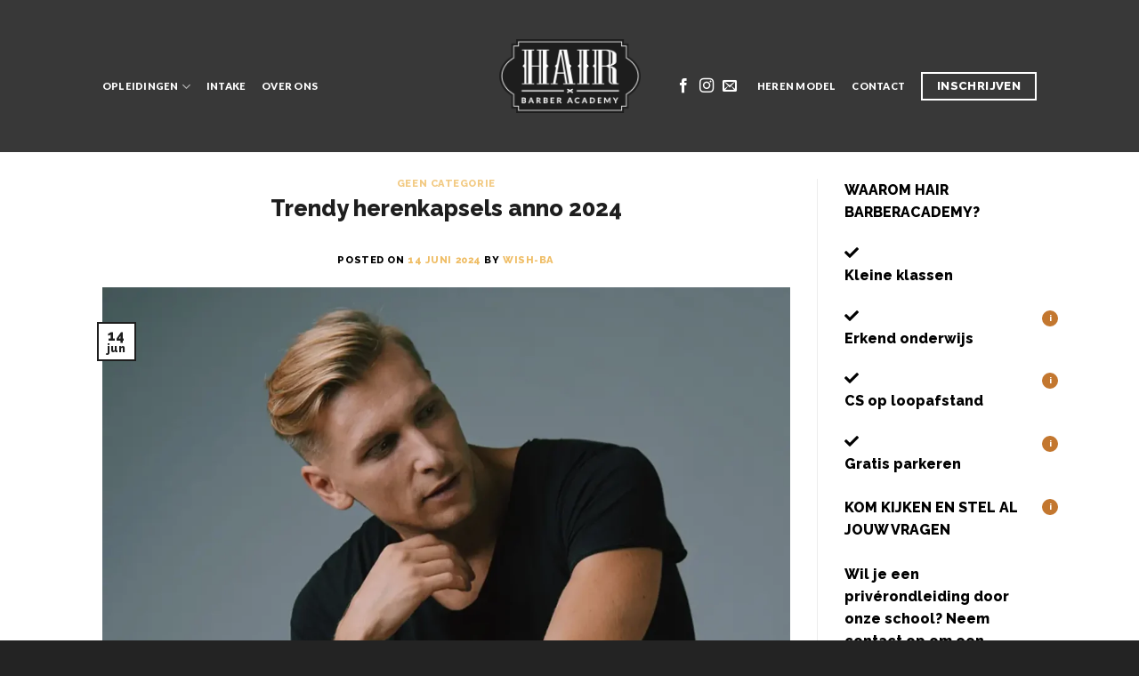

--- FILE ---
content_type: text/html; charset=UTF-8
request_url: https://hairbarberacademy.nl/blogs/page/2/
body_size: 20552
content:

<!DOCTYPE html>
<html lang="nl-NL" class="loading-site no-js">
<head>
	<meta charset="UTF-8" />
	<link rel="profile" href="https://gmpg.org/xfn/11" />
	<link rel="pingback" href="https://hairbarberacademy.nl/xmlrpc.php" />

	<script>(function(html){html.className = html.className.replace(/\bno-js\b/,'js')})(document.documentElement);</script>
<meta name='robots' content='index, follow, max-image-preview:large, max-snippet:-1, max-video-preview:-1' />
	<style>img:is([sizes="auto" i], [sizes^="auto," i]) { contain-intrinsic-size: 3000px 1500px }</style>
	<meta name="viewport" content="width=device-width, initial-scale=1, maximum-scale=1" />
	<!-- This site is optimized with the Yoast SEO plugin v25.4 - https://yoast.com/wordpress/plugins/seo/ -->
	<title>Blogs - Pagina 2 van 16 - Hair Barber Academy</title>
	<meta name="description" content="Dit is de blogpagina van onze website van Hair Barber Academy. In de blog lees je alle nieuwe trends op gebied van kapsels en het barbervak." />
	<link rel="canonical" href="https://hairbarberacademy.nl/blogs/page/2/" />
	<link rel="prev" href="https://hairbarberacademy.nl/blogs/" />
	<link rel="next" href="https://hairbarberacademy.nl/blogs/page/3/" />
	<meta property="og:locale" content="nl_NL" />
	<meta property="og:type" content="article" />
	<meta property="og:title" content="Blogs - Pagina 2 van 16 - Hair Barber Academy" />
	<meta property="og:description" content="Dit is de blogpagina van onze website van Hair Barber Academy. In de blog lees je alle nieuwe trends op gebied van kapsels en het barbervak." />
	<meta property="og:url" content="https://hairbarberacademy.nl/blogs/" />
	<meta property="og:site_name" content="Hair Barber Academy" />
	<meta name="twitter:card" content="summary_large_image" />
	<script type="application/ld+json" class="yoast-schema-graph">{"@context":"https://schema.org","@graph":[{"@type":["WebPage","CollectionPage"],"@id":"https://hairbarberacademy.nl/blogs/","url":"https://hairbarberacademy.nl/blogs/page/2/","name":"Blogs - Pagina 2 van 16 - Hair Barber Academy","isPartOf":{"@id":"https://hairbarberacademy.nl/#website"},"datePublished":"2019-04-11T15:46:52+00:00","dateModified":"2020-11-25T12:16:54+00:00","description":"Dit is de blogpagina van onze website van Hair Barber Academy. In de blog lees je alle nieuwe trends op gebied van kapsels en het barbervak.","breadcrumb":{"@id":"https://hairbarberacademy.nl/blogs/page/2/#breadcrumb"},"inLanguage":"nl-NL"},{"@type":"BreadcrumbList","@id":"https://hairbarberacademy.nl/blogs/page/2/#breadcrumb","itemListElement":[{"@type":"ListItem","position":1,"name":"Home","item":"https://hairbarberacademy.nl/"},{"@type":"ListItem","position":2,"name":"Blogs"}]},{"@type":"WebSite","@id":"https://hairbarberacademy.nl/#website","url":"https://hairbarberacademy.nl/","name":"Hair Barber Academy","description":"","potentialAction":[{"@type":"SearchAction","target":{"@type":"EntryPoint","urlTemplate":"https://hairbarberacademy.nl/?s={search_term_string}"},"query-input":{"@type":"PropertyValueSpecification","valueRequired":true,"valueName":"search_term_string"}}],"inLanguage":"nl-NL"}]}</script>
	<!-- / Yoast SEO plugin. -->


<link rel='dns-prefetch' href='//cdn.jsdelivr.net' />
<link rel='dns-prefetch' href='//use.fontawesome.com' />
<link rel='prefetch' href='https://hairbarberacademy.nl/wp-content/themes/flatsome/assets/js/chunk.countup.js?ver=3.16.2' />
<link rel='prefetch' href='https://hairbarberacademy.nl/wp-content/themes/flatsome/assets/js/chunk.sticky-sidebar.js?ver=3.16.2' />
<link rel='prefetch' href='https://hairbarberacademy.nl/wp-content/themes/flatsome/assets/js/chunk.tooltips.js?ver=3.16.2' />
<link rel='prefetch' href='https://hairbarberacademy.nl/wp-content/themes/flatsome/assets/js/chunk.vendors-popups.js?ver=3.16.2' />
<link rel='prefetch' href='https://hairbarberacademy.nl/wp-content/themes/flatsome/assets/js/chunk.vendors-slider.js?ver=3.16.2' />
<link rel="alternate" type="application/rss+xml" title="Hair Barber Academy &raquo; feed" href="https://hairbarberacademy.nl/feed/" />
<link rel="alternate" type="application/rss+xml" title="Hair Barber Academy &raquo; reacties feed" href="https://hairbarberacademy.nl/comments/feed/" />
<script type="text/javascript">
/* <![CDATA[ */
window._wpemojiSettings = {"baseUrl":"https:\/\/s.w.org\/images\/core\/emoji\/16.0.1\/72x72\/","ext":".png","svgUrl":"https:\/\/s.w.org\/images\/core\/emoji\/16.0.1\/svg\/","svgExt":".svg","source":{"concatemoji":"https:\/\/hairbarberacademy.nl\/wp-includes\/js\/wp-emoji-release.min.js?ver=6.8.3"}};
/*! This file is auto-generated */
!function(s,n){var o,i,e;function c(e){try{var t={supportTests:e,timestamp:(new Date).valueOf()};sessionStorage.setItem(o,JSON.stringify(t))}catch(e){}}function p(e,t,n){e.clearRect(0,0,e.canvas.width,e.canvas.height),e.fillText(t,0,0);var t=new Uint32Array(e.getImageData(0,0,e.canvas.width,e.canvas.height).data),a=(e.clearRect(0,0,e.canvas.width,e.canvas.height),e.fillText(n,0,0),new Uint32Array(e.getImageData(0,0,e.canvas.width,e.canvas.height).data));return t.every(function(e,t){return e===a[t]})}function u(e,t){e.clearRect(0,0,e.canvas.width,e.canvas.height),e.fillText(t,0,0);for(var n=e.getImageData(16,16,1,1),a=0;a<n.data.length;a++)if(0!==n.data[a])return!1;return!0}function f(e,t,n,a){switch(t){case"flag":return n(e,"\ud83c\udff3\ufe0f\u200d\u26a7\ufe0f","\ud83c\udff3\ufe0f\u200b\u26a7\ufe0f")?!1:!n(e,"\ud83c\udde8\ud83c\uddf6","\ud83c\udde8\u200b\ud83c\uddf6")&&!n(e,"\ud83c\udff4\udb40\udc67\udb40\udc62\udb40\udc65\udb40\udc6e\udb40\udc67\udb40\udc7f","\ud83c\udff4\u200b\udb40\udc67\u200b\udb40\udc62\u200b\udb40\udc65\u200b\udb40\udc6e\u200b\udb40\udc67\u200b\udb40\udc7f");case"emoji":return!a(e,"\ud83e\udedf")}return!1}function g(e,t,n,a){var r="undefined"!=typeof WorkerGlobalScope&&self instanceof WorkerGlobalScope?new OffscreenCanvas(300,150):s.createElement("canvas"),o=r.getContext("2d",{willReadFrequently:!0}),i=(o.textBaseline="top",o.font="600 32px Arial",{});return e.forEach(function(e){i[e]=t(o,e,n,a)}),i}function t(e){var t=s.createElement("script");t.src=e,t.defer=!0,s.head.appendChild(t)}"undefined"!=typeof Promise&&(o="wpEmojiSettingsSupports",i=["flag","emoji"],n.supports={everything:!0,everythingExceptFlag:!0},e=new Promise(function(e){s.addEventListener("DOMContentLoaded",e,{once:!0})}),new Promise(function(t){var n=function(){try{var e=JSON.parse(sessionStorage.getItem(o));if("object"==typeof e&&"number"==typeof e.timestamp&&(new Date).valueOf()<e.timestamp+604800&&"object"==typeof e.supportTests)return e.supportTests}catch(e){}return null}();if(!n){if("undefined"!=typeof Worker&&"undefined"!=typeof OffscreenCanvas&&"undefined"!=typeof URL&&URL.createObjectURL&&"undefined"!=typeof Blob)try{var e="postMessage("+g.toString()+"("+[JSON.stringify(i),f.toString(),p.toString(),u.toString()].join(",")+"));",a=new Blob([e],{type:"text/javascript"}),r=new Worker(URL.createObjectURL(a),{name:"wpTestEmojiSupports"});return void(r.onmessage=function(e){c(n=e.data),r.terminate(),t(n)})}catch(e){}c(n=g(i,f,p,u))}t(n)}).then(function(e){for(var t in e)n.supports[t]=e[t],n.supports.everything=n.supports.everything&&n.supports[t],"flag"!==t&&(n.supports.everythingExceptFlag=n.supports.everythingExceptFlag&&n.supports[t]);n.supports.everythingExceptFlag=n.supports.everythingExceptFlag&&!n.supports.flag,n.DOMReady=!1,n.readyCallback=function(){n.DOMReady=!0}}).then(function(){return e}).then(function(){var e;n.supports.everything||(n.readyCallback(),(e=n.source||{}).concatemoji?t(e.concatemoji):e.wpemoji&&e.twemoji&&(t(e.twemoji),t(e.wpemoji)))}))}((window,document),window._wpemojiSettings);
/* ]]> */
</script>
<link rel='stylesheet' id='simple_tooltips_style-css' href='https://hairbarberacademy.nl/wp-content/plugins/simple-tooltips/zebra_tooltips.css?ver=6.8.3' type='text/css' media='all' />
<link rel='stylesheet' id='formidable-css' href='https://hairbarberacademy.nl/wp-content/plugins/formidable/css/formidableforms.css?ver=710934' type='text/css' media='all' />
<style id='wp-emoji-styles-inline-css' type='text/css'>

	img.wp-smiley, img.emoji {
		display: inline !important;
		border: none !important;
		box-shadow: none !important;
		height: 1em !important;
		width: 1em !important;
		margin: 0 0.07em !important;
		vertical-align: -0.1em !important;
		background: none !important;
		padding: 0 !important;
	}
</style>
<style id='wp-block-library-inline-css' type='text/css'>
:root{--wp-admin-theme-color:#007cba;--wp-admin-theme-color--rgb:0,124,186;--wp-admin-theme-color-darker-10:#006ba1;--wp-admin-theme-color-darker-10--rgb:0,107,161;--wp-admin-theme-color-darker-20:#005a87;--wp-admin-theme-color-darker-20--rgb:0,90,135;--wp-admin-border-width-focus:2px;--wp-block-synced-color:#7a00df;--wp-block-synced-color--rgb:122,0,223;--wp-bound-block-color:var(--wp-block-synced-color)}@media (min-resolution:192dpi){:root{--wp-admin-border-width-focus:1.5px}}.wp-element-button{cursor:pointer}:root{--wp--preset--font-size--normal:16px;--wp--preset--font-size--huge:42px}:root .has-very-light-gray-background-color{background-color:#eee}:root .has-very-dark-gray-background-color{background-color:#313131}:root .has-very-light-gray-color{color:#eee}:root .has-very-dark-gray-color{color:#313131}:root .has-vivid-green-cyan-to-vivid-cyan-blue-gradient-background{background:linear-gradient(135deg,#00d084,#0693e3)}:root .has-purple-crush-gradient-background{background:linear-gradient(135deg,#34e2e4,#4721fb 50%,#ab1dfe)}:root .has-hazy-dawn-gradient-background{background:linear-gradient(135deg,#faaca8,#dad0ec)}:root .has-subdued-olive-gradient-background{background:linear-gradient(135deg,#fafae1,#67a671)}:root .has-atomic-cream-gradient-background{background:linear-gradient(135deg,#fdd79a,#004a59)}:root .has-nightshade-gradient-background{background:linear-gradient(135deg,#330968,#31cdcf)}:root .has-midnight-gradient-background{background:linear-gradient(135deg,#020381,#2874fc)}.has-regular-font-size{font-size:1em}.has-larger-font-size{font-size:2.625em}.has-normal-font-size{font-size:var(--wp--preset--font-size--normal)}.has-huge-font-size{font-size:var(--wp--preset--font-size--huge)}.has-text-align-center{text-align:center}.has-text-align-left{text-align:left}.has-text-align-right{text-align:right}#end-resizable-editor-section{display:none}.aligncenter{clear:both}.items-justified-left{justify-content:flex-start}.items-justified-center{justify-content:center}.items-justified-right{justify-content:flex-end}.items-justified-space-between{justify-content:space-between}.screen-reader-text{border:0;clip-path:inset(50%);height:1px;margin:-1px;overflow:hidden;padding:0;position:absolute;width:1px;word-wrap:normal!important}.screen-reader-text:focus{background-color:#ddd;clip-path:none;color:#444;display:block;font-size:1em;height:auto;left:5px;line-height:normal;padding:15px 23px 14px;text-decoration:none;top:5px;width:auto;z-index:100000}html :where(.has-border-color){border-style:solid}html :where([style*=border-top-color]){border-top-style:solid}html :where([style*=border-right-color]){border-right-style:solid}html :where([style*=border-bottom-color]){border-bottom-style:solid}html :where([style*=border-left-color]){border-left-style:solid}html :where([style*=border-width]){border-style:solid}html :where([style*=border-top-width]){border-top-style:solid}html :where([style*=border-right-width]){border-right-style:solid}html :where([style*=border-bottom-width]){border-bottom-style:solid}html :where([style*=border-left-width]){border-left-style:solid}html :where(img[class*=wp-image-]){height:auto;max-width:100%}:where(figure){margin:0 0 1em}html :where(.is-position-sticky){--wp-admin--admin-bar--position-offset:var(--wp-admin--admin-bar--height,0px)}@media screen and (max-width:600px){html :where(.is-position-sticky){--wp-admin--admin-bar--position-offset:0px}}
</style>
<style id='classic-theme-styles-inline-css' type='text/css'>
/*! This file is auto-generated */
.wp-block-button__link{color:#fff;background-color:#32373c;border-radius:9999px;box-shadow:none;text-decoration:none;padding:calc(.667em + 2px) calc(1.333em + 2px);font-size:1.125em}.wp-block-file__button{background:#32373c;color:#fff;text-decoration:none}
</style>
<style id='akismet-widget-style-inline-css' type='text/css'>

			.a-stats {
				--akismet-color-mid-green: #357b49;
				--akismet-color-white: #fff;
				--akismet-color-light-grey: #f6f7f7;

				max-width: 350px;
				width: auto;
			}

			.a-stats * {
				all: unset;
				box-sizing: border-box;
			}

			.a-stats strong {
				font-weight: 600;
			}

			.a-stats a.a-stats__link,
			.a-stats a.a-stats__link:visited,
			.a-stats a.a-stats__link:active {
				background: var(--akismet-color-mid-green);
				border: none;
				box-shadow: none;
				border-radius: 8px;
				color: var(--akismet-color-white);
				cursor: pointer;
				display: block;
				font-family: -apple-system, BlinkMacSystemFont, 'Segoe UI', 'Roboto', 'Oxygen-Sans', 'Ubuntu', 'Cantarell', 'Helvetica Neue', sans-serif;
				font-weight: 500;
				padding: 12px;
				text-align: center;
				text-decoration: none;
				transition: all 0.2s ease;
			}

			/* Extra specificity to deal with TwentyTwentyOne focus style */
			.widget .a-stats a.a-stats__link:focus {
				background: var(--akismet-color-mid-green);
				color: var(--akismet-color-white);
				text-decoration: none;
			}

			.a-stats a.a-stats__link:hover {
				filter: brightness(110%);
				box-shadow: 0 4px 12px rgba(0, 0, 0, 0.06), 0 0 2px rgba(0, 0, 0, 0.16);
			}

			.a-stats .count {
				color: var(--akismet-color-white);
				display: block;
				font-size: 1.5em;
				line-height: 1.4;
				padding: 0 13px;
				white-space: nowrap;
			}
		
</style>
<link rel='stylesheet' id='bfa-font-awesome-css' href='https://use.fontawesome.com/releases/v5.15.4/css/all.css?ver=2.0.3' type='text/css' media='all' />
<link rel='stylesheet' id='bfa-font-awesome-v4-shim-css' href='https://use.fontawesome.com/releases/v5.15.4/css/v4-shims.css?ver=2.0.3' type='text/css' media='all' />
<style id='bfa-font-awesome-v4-shim-inline-css' type='text/css'>

			@font-face {
				font-family: 'FontAwesome';
				src: url('https://use.fontawesome.com/releases/v5.15.4/webfonts/fa-brands-400.eot'),
				url('https://use.fontawesome.com/releases/v5.15.4/webfonts/fa-brands-400.eot?#iefix') format('embedded-opentype'),
				url('https://use.fontawesome.com/releases/v5.15.4/webfonts/fa-brands-400.woff2') format('woff2'),
				url('https://use.fontawesome.com/releases/v5.15.4/webfonts/fa-brands-400.woff') format('woff'),
				url('https://use.fontawesome.com/releases/v5.15.4/webfonts/fa-brands-400.ttf') format('truetype'),
				url('https://use.fontawesome.com/releases/v5.15.4/webfonts/fa-brands-400.svg#fontawesome') format('svg');
			}

			@font-face {
				font-family: 'FontAwesome';
				src: url('https://use.fontawesome.com/releases/v5.15.4/webfonts/fa-solid-900.eot'),
				url('https://use.fontawesome.com/releases/v5.15.4/webfonts/fa-solid-900.eot?#iefix') format('embedded-opentype'),
				url('https://use.fontawesome.com/releases/v5.15.4/webfonts/fa-solid-900.woff2') format('woff2'),
				url('https://use.fontawesome.com/releases/v5.15.4/webfonts/fa-solid-900.woff') format('woff'),
				url('https://use.fontawesome.com/releases/v5.15.4/webfonts/fa-solid-900.ttf') format('truetype'),
				url('https://use.fontawesome.com/releases/v5.15.4/webfonts/fa-solid-900.svg#fontawesome') format('svg');
			}

			@font-face {
				font-family: 'FontAwesome';
				src: url('https://use.fontawesome.com/releases/v5.15.4/webfonts/fa-regular-400.eot'),
				url('https://use.fontawesome.com/releases/v5.15.4/webfonts/fa-regular-400.eot?#iefix') format('embedded-opentype'),
				url('https://use.fontawesome.com/releases/v5.15.4/webfonts/fa-regular-400.woff2') format('woff2'),
				url('https://use.fontawesome.com/releases/v5.15.4/webfonts/fa-regular-400.woff') format('woff'),
				url('https://use.fontawesome.com/releases/v5.15.4/webfonts/fa-regular-400.ttf') format('truetype'),
				url('https://use.fontawesome.com/releases/v5.15.4/webfonts/fa-regular-400.svg#fontawesome') format('svg');
				unicode-range: U+F004-F005,U+F007,U+F017,U+F022,U+F024,U+F02E,U+F03E,U+F044,U+F057-F059,U+F06E,U+F070,U+F075,U+F07B-F07C,U+F080,U+F086,U+F089,U+F094,U+F09D,U+F0A0,U+F0A4-F0A7,U+F0C5,U+F0C7-F0C8,U+F0E0,U+F0EB,U+F0F3,U+F0F8,U+F0FE,U+F111,U+F118-F11A,U+F11C,U+F133,U+F144,U+F146,U+F14A,U+F14D-F14E,U+F150-F152,U+F15B-F15C,U+F164-F165,U+F185-F186,U+F191-F192,U+F1AD,U+F1C1-F1C9,U+F1CD,U+F1D8,U+F1E3,U+F1EA,U+F1F6,U+F1F9,U+F20A,U+F247-F249,U+F24D,U+F254-F25B,U+F25D,U+F267,U+F271-F274,U+F279,U+F28B,U+F28D,U+F2B5-F2B6,U+F2B9,U+F2BB,U+F2BD,U+F2C1-F2C2,U+F2D0,U+F2D2,U+F2DC,U+F2ED,U+F328,U+F358-F35B,U+F3A5,U+F3D1,U+F410,U+F4AD;
			}
		
</style>
<link rel='stylesheet' id='flatsome-main-css' href='https://hairbarberacademy.nl/wp-content/themes/flatsome/assets/css/flatsome.css?ver=3.16.2' type='text/css' media='all' />
<style id='flatsome-main-inline-css' type='text/css'>
@font-face {
				font-family: "fl-icons";
				font-display: block;
				src: url(https://hairbarberacademy.nl/wp-content/themes/flatsome/assets/css/icons/fl-icons.eot?v=3.16.2);
				src:
					url(https://hairbarberacademy.nl/wp-content/themes/flatsome/assets/css/icons/fl-icons.eot#iefix?v=3.16.2) format("embedded-opentype"),
					url(https://hairbarberacademy.nl/wp-content/themes/flatsome/assets/css/icons/fl-icons.woff2?v=3.16.2) format("woff2"),
					url(https://hairbarberacademy.nl/wp-content/themes/flatsome/assets/css/icons/fl-icons.ttf?v=3.16.2) format("truetype"),
					url(https://hairbarberacademy.nl/wp-content/themes/flatsome/assets/css/icons/fl-icons.woff?v=3.16.2) format("woff"),
					url(https://hairbarberacademy.nl/wp-content/themes/flatsome/assets/css/icons/fl-icons.svg?v=3.16.2#fl-icons) format("svg");
			}
</style>
<link rel='stylesheet' id='flatsome-style-css' href='https://hairbarberacademy.nl/wp-content/themes/barberacademy/style.css?ver=3.0' type='text/css' media='all' />
<script type="text/javascript" src="https://hairbarberacademy.nl/wp-includes/js/jquery/jquery.min.js?ver=3.7.1" id="jquery-core-js"></script>
<script type="text/javascript" src="https://hairbarberacademy.nl/wp-includes/js/jquery/jquery-migrate.min.js?ver=3.4.1" id="jquery-migrate-js"></script>
<link rel="https://api.w.org/" href="https://hairbarberacademy.nl/wp-json/" /><link rel="EditURI" type="application/rsd+xml" title="RSD" href="https://hairbarberacademy.nl/xmlrpc.php?rsd" />
<meta name="generator" content="WordPress 6.8.3" />
<script>document.documentElement.className += " js";</script>
<style>.bg{opacity: 0; transition: opacity 1s; -webkit-transition: opacity 1s;} .bg-loaded{opacity: 1;}</style><link rel="icon" href="https://hairbarberacademy.nl/wp-content/uploads/2019/10/cropped-H-logo-32x32.jpg" sizes="32x32" />
<link rel="icon" href="https://hairbarberacademy.nl/wp-content/uploads/2019/10/cropped-H-logo-192x192.jpg" sizes="192x192" />
<link rel="apple-touch-icon" href="https://hairbarberacademy.nl/wp-content/uploads/2019/10/cropped-H-logo-180x180.jpg" />
<meta name="msapplication-TileImage" content="https://hairbarberacademy.nl/wp-content/uploads/2019/10/cropped-H-logo-270x270.jpg" />
<style id="custom-css" type="text/css">:root {--primary-color: #1e1e1e;}.header-main{height: 171px}#logo img{max-height: 171px}#logo{width:159px;}.header-bottom{min-height: 81px}.header-top{min-height: 48px}.transparent .header-main{height: 128px}.transparent #logo img{max-height: 128px}.has-transparent + .page-title:first-of-type,.has-transparent + #main > .page-title,.has-transparent + #main > div > .page-title,.has-transparent + #main .page-header-wrapper:first-of-type .page-title{padding-top: 128px;}.transparent .header-wrapper{background-color: rgba(0,0,0,0)!important;}.transparent .top-divider{display: none;}.header.show-on-scroll,.stuck .header-main{height:89px!important}.stuck #logo img{max-height: 89px!important}.search-form{ width: 60%;}.header-bg-color {background-color: rgba(0,0,0,0.78)}.header-bottom {background-color: #000000}.header-main .nav > li > a{line-height: 94px }.header-wrapper:not(.stuck) .header-main .header-nav{margin-top: 23px }.stuck .header-main .nav > li > a{line-height: 11px }.header-bottom-nav > li > a{line-height: 27px }@media (max-width: 549px) {.header-main{height: 70px}#logo img{max-height: 70px}}.main-menu-overlay{background-color: #0a0a0a}.nav-dropdown{border-radius:3px}.nav-dropdown{font-size:113%}.nav-dropdown-has-arrow li.has-dropdown:after{border-bottom-color: #1e1e1e;}.nav .nav-dropdown{background-color: #1e1e1e}/* Color */.accordion-title.active, .has-icon-bg .icon .icon-inner,.logo a, .primary.is-underline, .primary.is-link, .badge-outline .badge-inner, .nav-outline > li.active> a,.nav-outline >li.active > a, .cart-icon strong,[data-color='primary'], .is-outline.primary{color: #1e1e1e;}/* Color !important */[data-text-color="primary"]{color: #1e1e1e!important;}/* Background Color */[data-text-bg="primary"]{background-color: #1e1e1e;}/* Background */.scroll-to-bullets a,.featured-title, .label-new.menu-item > a:after, .nav-pagination > li > .current,.nav-pagination > li > span:hover,.nav-pagination > li > a:hover,.has-hover:hover .badge-outline .badge-inner,button[type="submit"], .button.wc-forward:not(.checkout):not(.checkout-button), .button.submit-button, .button.primary:not(.is-outline),.featured-table .title,.is-outline:hover, .has-icon:hover .icon-label,.nav-dropdown-bold .nav-column li > a:hover, .nav-dropdown.nav-dropdown-bold > li > a:hover, .nav-dropdown-bold.dark .nav-column li > a:hover, .nav-dropdown.nav-dropdown-bold.dark > li > a:hover, .header-vertical-menu__opener ,.is-outline:hover, .tagcloud a:hover,.grid-tools a, input[type='submit']:not(.is-form), .box-badge:hover .box-text, input.button.alt,.nav-box > li > a:hover,.nav-box > li.active > a,.nav-pills > li.active > a ,.current-dropdown .cart-icon strong, .cart-icon:hover strong, .nav-line-bottom > li > a:before, .nav-line-grow > li > a:before, .nav-line > li > a:before,.banner, .header-top, .slider-nav-circle .flickity-prev-next-button:hover svg, .slider-nav-circle .flickity-prev-next-button:hover .arrow, .primary.is-outline:hover, .button.primary:not(.is-outline), input[type='submit'].primary, input[type='submit'].primary, input[type='reset'].button, input[type='button'].primary, .badge-inner{background-color: #1e1e1e;}/* Border */.nav-vertical.nav-tabs > li.active > a,.scroll-to-bullets a.active,.nav-pagination > li > .current,.nav-pagination > li > span:hover,.nav-pagination > li > a:hover,.has-hover:hover .badge-outline .badge-inner,.accordion-title.active,.featured-table,.is-outline:hover, .tagcloud a:hover,blockquote, .has-border, .cart-icon strong:after,.cart-icon strong,.blockUI:before, .processing:before,.loading-spin, .slider-nav-circle .flickity-prev-next-button:hover svg, .slider-nav-circle .flickity-prev-next-button:hover .arrow, .primary.is-outline:hover{border-color: #1e1e1e}.nav-tabs > li.active > a{border-top-color: #1e1e1e}.widget_shopping_cart_content .blockUI.blockOverlay:before { border-left-color: #1e1e1e }.woocommerce-checkout-review-order .blockUI.blockOverlay:before { border-left-color: #1e1e1e }/* Fill */.slider .flickity-prev-next-button:hover svg,.slider .flickity-prev-next-button:hover .arrow{fill: #1e1e1e;}/* Focus */.primary:focus-visible, .submit-button:focus-visible, button[type="submit"]:focus-visible { outline-color: #1e1e1e!important; }/* Background Color */[data-icon-label]:after, .secondary.is-underline:hover,.secondary.is-outline:hover,.icon-label,.button.secondary:not(.is-outline),.button.alt:not(.is-outline), .badge-inner.on-sale, .button.checkout, .single_add_to_cart_button, .current .breadcrumb-step{ background-color:rgba(236,178,76,0.86); }[data-text-bg="secondary"]{background-color: rgba(236,178,76,0.86);}/* Color */.secondary.is-underline,.secondary.is-link, .secondary.is-outline,.stars a.active, .star-rating:before, .woocommerce-page .star-rating:before,.star-rating span:before, .color-secondary{color: rgba(236,178,76,0.86)}/* Color !important */[data-text-color="secondary"]{color: rgba(236,178,76,0.86)!important;}/* Border */.secondary.is-outline:hover{border-color:rgba(236,178,76,0.86)}/* Focus */.secondary:focus-visible, .alt:focus-visible { outline-color: rgba(236,178,76,0.86)!important; }.alert.is-underline:hover,.alert.is-outline:hover,.alert{background-color: rgba(236,178,76,0.86)}.alert.is-link, .alert.is-outline, .color-alert{color: rgba(236,178,76,0.86);}/* Color !important */[data-text-color="alert"]{color: rgba(236,178,76,0.86)!important;}/* Background Color */[data-text-bg="alert"]{background-color: rgba(236,178,76,0.86);}body{color: #000000}h1,h2,h3,h4,h5,h6,.heading-font{color: #1e1e1e;}body{font-size: 100%;}@media screen and (max-width: 549px){body{font-size: 100%;}}body{font-family: Raleway, sans-serif;}body {font-weight: 500;font-style: normal;}.nav > li > a {font-family: Lato, sans-serif;}.mobile-sidebar-levels-2 .nav > li > ul > li > a {font-family: Lato, sans-serif;}.nav > li > a,.mobile-sidebar-levels-2 .nav > li > ul > li > a {font-weight: 900;font-style: normal;}h1,h2,h3,h4,h5,h6,.heading-font, .off-canvas-center .nav-sidebar.nav-vertical > li > a{font-family: Raleway, sans-serif;}h1,h2,h3,h4,h5,h6,.heading-font,.banner h1,.banner h2 {font-weight: 800;font-style: normal;}.alt-font{font-family: "Dancing Script", sans-serif;}.alt-font {font-weight: 400!important;font-style: normal!important;}.header:not(.transparent) .header-nav-main.nav > li > a {color: #ffffff;}.header:not(.transparent) .header-nav-main.nav > li > a:hover,.header:not(.transparent) .header-nav-main.nav > li.active > a,.header:not(.transparent) .header-nav-main.nav > li.current > a,.header:not(.transparent) .header-nav-main.nav > li > a.active,.header:not(.transparent) .header-nav-main.nav > li > a.current{color: rgba(236,178,76,0.86);}.header-nav-main.nav-line-bottom > li > a:before,.header-nav-main.nav-line-grow > li > a:before,.header-nav-main.nav-line > li > a:before,.header-nav-main.nav-box > li > a:hover,.header-nav-main.nav-box > li.active > a,.header-nav-main.nav-pills > li > a:hover,.header-nav-main.nav-pills > li.active > a{color:#FFF!important;background-color: rgba(236,178,76,0.86);}a{color: rgba(236,178,76,0.86);}a:hover{color: rgba(30,115,190,0.86);}.tagcloud a:hover{border-color: rgba(30,115,190,0.86);background-color: rgba(30,115,190,0.86);}.widget a{color: rgba(236,178,76,0.86);}.widget a:hover{color: rgba(236,178,76,0.86);}.widget .tagcloud a:hover{border-color: rgba(236,178,76,0.86); background-color: rgba(236,178,76,0.86);}.is-divider{background-color: #ffffff;}.header-main .social-icons,.header-main .cart-icon strong,.header-main .menu-title,.header-main .header-button > .button.is-outline,.header-main .nav > li > a > i:not(.icon-angle-down){color: #ffffff!important;}.header-main .header-button > .button.is-outline,.header-main .cart-icon strong:after,.header-main .cart-icon strong{border-color: #ffffff!important;}.header-main .header-button > .button:not(.is-outline){background-color: #ffffff!important;}.header-main .current-dropdown .cart-icon strong,.header-main .header-button > .button:hover,.header-main .header-button > .button:hover i,.header-main .header-button > .button:hover span{color:#FFF!important;}.header-main .menu-title:hover,.header-main .social-icons a:hover,.header-main .header-button > .button.is-outline:hover,.header-main .nav > li > a:hover > i:not(.icon-angle-down){color: rgba(236,178,76,0.86)!important;}.header-main .current-dropdown .cart-icon strong,.header-main .header-button > .button:hover{background-color: rgba(236,178,76,0.86)!important;}.header-main .current-dropdown .cart-icon strong:after,.header-main .current-dropdown .cart-icon strong,.header-main .header-button > .button:hover{border-color: rgba(236,178,76,0.86)!important;}.footer-1{background-color: #000000}.footer-2{background-color: #000000}.absolute-footer, html{background-color: #232323}.nav-vertical-fly-out > li + li {border-top-width: 1px; border-top-style: solid;}/* Custom CSS */.nav-line-grow > li > a:before{background-color:aqua !important;}.nav-top-link:hover{color:rgba(236,178,76,0.86) !important;}.header-bottom-nav{display:none !important;}body {color: black !important; }a:hover { color: White!important; }video.videos {width: 100%;height: auto;}.footer_educations a {font-size: 16px;}.frm_forms .frm_rootline_single input[type="button"] {margin: 0;}.hair__sidebar-block { .hair__sidebar-header {font-weight: bold;margin-bottom: 32px; }div {display: flex; p { margin-bottom: 3px; margin-left: 11px; } } i { color: #c3772f;}.hair-click {cursor: pointer;hyphens: auto; }.hair-click--active {color: #c3772f;font-weight: bold;.hair__extra-info {outline: 2px solid #c3772f;background: white;color: #c3772f;font-weight: bold; }}}.hair__extra-info{padding: 2px 13px;border-radius: 21px;color: white;background: #c3772f;cursor: pointer;margin-left: auto; transform: scale(0.6);margin-right: unset !important; z-index: 1;height: 30px;width: 30px; position: absolute;right: 0;}.hair__extra-info-text {display:none;background: #fff0d5;border-radius: 10px;padding: 10px;font-size: 13px;margin-top: 6px; position: relative;}.mfp-close {top: 20px;left: 20px;}/* Custom CSS Tablet */@media (max-width: 849px){.alt-font {font-size: 28px;}.box.box-text-bottom.box-blog-post.has-hover {min-height: 378px !important;}i.icon-angle-down {display: inline-block;}div#custom_html-5 {width: 49%;display: inline-block;}div#custom_html-6 {width: 49%;display: inline-block;}i.icon-angle-down {display: block;color: #283a96;}.drie-p .col-inner {min-height: 287px;}li#menu-item-3786 a {background-color: #1d1df4;color: white;}i.icon-angle-down {display: block;color: #ffffff;background: #d09f48;border-radius: 100%;height: 30px;line-height: 30px;width: 30px;}}/* Custom CSS Mobile */@media (max-width: 549px){.box.box-text-bottom.box-blog-post.has-hover {min-height: 251px !important;}.page-id-3398 main#main {background-image: url(https://hairkappersopleiding.nl/wp-content/uploads/2018/07/achtergrond-contact.jpg);background-position-y: -160%;background-position-x: 85%;}.sectie-header {height: 100%;}.trolley {width: 100%;}div#custom_html-5 {width: 100%;display: block;}div#custom_html-6 {width: 100%;display: block;}.drie-p .col-inner { min-height: 0px;}h1 strong {font-size:26px;}i.icon-angle-down {display: block;color: #ffffff;background: #d09f48;border-radius: 100%;height: 30px;line-height: 30px;width: 30px;}}.label-new.menu-item > a:after{content:"Nieuw";}.label-hot.menu-item > a:after{content:"Hot";}.label-sale.menu-item > a:after{content:"Aanbieding";}.label-popular.menu-item > a:after{content:"Populair";}</style>		<style type="text/css" id="wp-custom-css">
			a:hover {

  color: rgba(236,178,76,0.86) !Important

}		</style>
		<style id="kirki-inline-styles">/* cyrillic-ext */
@font-face {
  font-family: 'Raleway';
  font-style: normal;
  font-weight: 500;
  font-display: swap;
  src: url(https://hairbarberacademy.nl/wp-content/fonts/raleway/font) format('woff');
  unicode-range: U+0460-052F, U+1C80-1C8A, U+20B4, U+2DE0-2DFF, U+A640-A69F, U+FE2E-FE2F;
}
/* cyrillic */
@font-face {
  font-family: 'Raleway';
  font-style: normal;
  font-weight: 500;
  font-display: swap;
  src: url(https://hairbarberacademy.nl/wp-content/fonts/raleway/font) format('woff');
  unicode-range: U+0301, U+0400-045F, U+0490-0491, U+04B0-04B1, U+2116;
}
/* vietnamese */
@font-face {
  font-family: 'Raleway';
  font-style: normal;
  font-weight: 500;
  font-display: swap;
  src: url(https://hairbarberacademy.nl/wp-content/fonts/raleway/font) format('woff');
  unicode-range: U+0102-0103, U+0110-0111, U+0128-0129, U+0168-0169, U+01A0-01A1, U+01AF-01B0, U+0300-0301, U+0303-0304, U+0308-0309, U+0323, U+0329, U+1EA0-1EF9, U+20AB;
}
/* latin-ext */
@font-face {
  font-family: 'Raleway';
  font-style: normal;
  font-weight: 500;
  font-display: swap;
  src: url(https://hairbarberacademy.nl/wp-content/fonts/raleway/font) format('woff');
  unicode-range: U+0100-02BA, U+02BD-02C5, U+02C7-02CC, U+02CE-02D7, U+02DD-02FF, U+0304, U+0308, U+0329, U+1D00-1DBF, U+1E00-1E9F, U+1EF2-1EFF, U+2020, U+20A0-20AB, U+20AD-20C0, U+2113, U+2C60-2C7F, U+A720-A7FF;
}
/* latin */
@font-face {
  font-family: 'Raleway';
  font-style: normal;
  font-weight: 500;
  font-display: swap;
  src: url(https://hairbarberacademy.nl/wp-content/fonts/raleway/font) format('woff');
  unicode-range: U+0000-00FF, U+0131, U+0152-0153, U+02BB-02BC, U+02C6, U+02DA, U+02DC, U+0304, U+0308, U+0329, U+2000-206F, U+20AC, U+2122, U+2191, U+2193, U+2212, U+2215, U+FEFF, U+FFFD;
}
/* cyrillic-ext */
@font-face {
  font-family: 'Raleway';
  font-style: normal;
  font-weight: 800;
  font-display: swap;
  src: url(https://hairbarberacademy.nl/wp-content/fonts/raleway/font) format('woff');
  unicode-range: U+0460-052F, U+1C80-1C8A, U+20B4, U+2DE0-2DFF, U+A640-A69F, U+FE2E-FE2F;
}
/* cyrillic */
@font-face {
  font-family: 'Raleway';
  font-style: normal;
  font-weight: 800;
  font-display: swap;
  src: url(https://hairbarberacademy.nl/wp-content/fonts/raleway/font) format('woff');
  unicode-range: U+0301, U+0400-045F, U+0490-0491, U+04B0-04B1, U+2116;
}
/* vietnamese */
@font-face {
  font-family: 'Raleway';
  font-style: normal;
  font-weight: 800;
  font-display: swap;
  src: url(https://hairbarberacademy.nl/wp-content/fonts/raleway/font) format('woff');
  unicode-range: U+0102-0103, U+0110-0111, U+0128-0129, U+0168-0169, U+01A0-01A1, U+01AF-01B0, U+0300-0301, U+0303-0304, U+0308-0309, U+0323, U+0329, U+1EA0-1EF9, U+20AB;
}
/* latin-ext */
@font-face {
  font-family: 'Raleway';
  font-style: normal;
  font-weight: 800;
  font-display: swap;
  src: url(https://hairbarberacademy.nl/wp-content/fonts/raleway/font) format('woff');
  unicode-range: U+0100-02BA, U+02BD-02C5, U+02C7-02CC, U+02CE-02D7, U+02DD-02FF, U+0304, U+0308, U+0329, U+1D00-1DBF, U+1E00-1E9F, U+1EF2-1EFF, U+2020, U+20A0-20AB, U+20AD-20C0, U+2113, U+2C60-2C7F, U+A720-A7FF;
}
/* latin */
@font-face {
  font-family: 'Raleway';
  font-style: normal;
  font-weight: 800;
  font-display: swap;
  src: url(https://hairbarberacademy.nl/wp-content/fonts/raleway/font) format('woff');
  unicode-range: U+0000-00FF, U+0131, U+0152-0153, U+02BB-02BC, U+02C6, U+02DA, U+02DC, U+0304, U+0308, U+0329, U+2000-206F, U+20AC, U+2122, U+2191, U+2193, U+2212, U+2215, U+FEFF, U+FFFD;
}/* latin-ext */
@font-face {
  font-family: 'Lato';
  font-style: normal;
  font-weight: 900;
  font-display: swap;
  src: url(https://hairbarberacademy.nl/wp-content/fonts/lato/font) format('woff');
  unicode-range: U+0100-02BA, U+02BD-02C5, U+02C7-02CC, U+02CE-02D7, U+02DD-02FF, U+0304, U+0308, U+0329, U+1D00-1DBF, U+1E00-1E9F, U+1EF2-1EFF, U+2020, U+20A0-20AB, U+20AD-20C0, U+2113, U+2C60-2C7F, U+A720-A7FF;
}
/* latin */
@font-face {
  font-family: 'Lato';
  font-style: normal;
  font-weight: 900;
  font-display: swap;
  src: url(https://hairbarberacademy.nl/wp-content/fonts/lato/font) format('woff');
  unicode-range: U+0000-00FF, U+0131, U+0152-0153, U+02BB-02BC, U+02C6, U+02DA, U+02DC, U+0304, U+0308, U+0329, U+2000-206F, U+20AC, U+2122, U+2191, U+2193, U+2212, U+2215, U+FEFF, U+FFFD;
}/* vietnamese */
@font-face {
  font-family: 'Dancing Script';
  font-style: normal;
  font-weight: 400;
  font-display: swap;
  src: url(https://hairbarberacademy.nl/wp-content/fonts/dancing-script/font) format('woff');
  unicode-range: U+0102-0103, U+0110-0111, U+0128-0129, U+0168-0169, U+01A0-01A1, U+01AF-01B0, U+0300-0301, U+0303-0304, U+0308-0309, U+0323, U+0329, U+1EA0-1EF9, U+20AB;
}
/* latin-ext */
@font-face {
  font-family: 'Dancing Script';
  font-style: normal;
  font-weight: 400;
  font-display: swap;
  src: url(https://hairbarberacademy.nl/wp-content/fonts/dancing-script/font) format('woff');
  unicode-range: U+0100-02BA, U+02BD-02C5, U+02C7-02CC, U+02CE-02D7, U+02DD-02FF, U+0304, U+0308, U+0329, U+1D00-1DBF, U+1E00-1E9F, U+1EF2-1EFF, U+2020, U+20A0-20AB, U+20AD-20C0, U+2113, U+2C60-2C7F, U+A720-A7FF;
}
/* latin */
@font-face {
  font-family: 'Dancing Script';
  font-style: normal;
  font-weight: 400;
  font-display: swap;
  src: url(https://hairbarberacademy.nl/wp-content/fonts/dancing-script/font) format('woff');
  unicode-range: U+0000-00FF, U+0131, U+0152-0153, U+02BB-02BC, U+02C6, U+02DA, U+02DC, U+0304, U+0308, U+0329, U+2000-206F, U+20AC, U+2122, U+2191, U+2193, U+2212, U+2215, U+FEFF, U+FFFD;
}</style></head>

<body data-rsssl=1 class="blog paged paged-2 wp-theme-flatsome wp-child-theme-barberacademy lightbox nav-dropdown-has-arrow nav-dropdown-has-shadow nav-dropdown-has-border mobile-submenu-toggle">


<a class="skip-link screen-reader-text" href="#main">Skip to content</a>

<div id="wrapper">

	
	<header id="header" class="header has-sticky sticky-jump">
		<div class="header-wrapper">
			<div id="masthead" class="header-main show-logo-center has-sticky-logo nav-dark">
      <div class="header-inner flex-row container logo-center medium-logo-center" role="navigation">

          <!-- Logo -->
          <div id="logo" class="flex-col logo">
            
<!-- Header logo -->
<a href="https://hairbarberacademy.nl/" title="Hair Barber Academy" rel="home">
		<img width="1020" height="687" src="https://hairbarberacademy.nl/wp-content/uploads/2020/02/Logo_HairBarberAcademy_HR-3-1187x800.png" class="header-logo-sticky" alt="Hair Barber Academy"/><img width="1020" height="534" src="https://hairbarberacademy.nl/wp-content/uploads/2020/02/Logo_HairBarberAcademy_HR-4-1400x733.png" class="header_logo header-logo" alt="Hair Barber Academy"/><img  width="1020" height="534" src="https://hairbarberacademy.nl/wp-content/uploads/2020/02/Logo_HairBarberAcademy_HR-4-1400x733.png" class="header-logo-dark" alt="Hair Barber Academy"/></a>
          </div>

          <!-- Mobile Left Elements -->
          <div class="flex-col show-for-medium flex-left">
            <ul class="mobile-nav nav nav-left ">
              <li class="nav-icon has-icon">
  		<a href="#" data-open="#main-menu" data-pos="center" data-bg="main-menu-overlay" data-color="dark" class="is-small" aria-label="Menu" aria-controls="main-menu" aria-expanded="false">

		  <i class="icon-menu" ></i>
		  <span class="menu-title uppercase hide-for-small">Menu</span>		</a>
	</li>
            </ul>
          </div>

          <!-- Left Elements -->
          <div class="flex-col hide-for-medium flex-left
            ">
            <ul class="header-nav header-nav-main nav nav-left  nav-size-small nav-spacing-medium nav-uppercase" >
              <li id="menu-item-1502" class="menu-item menu-item-type-post_type menu-item-object-page menu-item-has-children menu-item-1502 menu-item-design-default has-dropdown"><a href="https://hairbarberacademy.nl/barbiervak/" class="nav-top-link" aria-expanded="false" aria-haspopup="menu">Opleidingen<i class="icon-angle-down" ></i></a>
<ul class="sub-menu nav-dropdown nav-dropdown-default dark">
	<li id="menu-item-600" class="menu-item menu-item-type-post_type menu-item-object-page menu-item-600"><a href="https://hairbarberacademy.nl/barbier-basis/">Barber Basis</a></li>
	<li id="menu-item-599" class="menu-item menu-item-type-post_type menu-item-object-page menu-item-599"><a href="https://hairbarberacademy.nl/barbier-gevorderden/">Barber Gevorderd</a></li>
	<li id="menu-item-598" class="menu-item menu-item-type-post_type menu-item-object-page menu-item-598"><a href="https://hairbarberacademy.nl/barbier-allround/">Barber Allround</a></li>
	<li id="menu-item-2451" class="menu-item menu-item-type-post_type menu-item-object-page menu-item-2451"><a href="https://hairbarberacademy.nl/master-opleiding/">Barbier Master opleiding</a></li>
	<li id="menu-item-2450" class="menu-item menu-item-type-post_type menu-item-object-page menu-item-2450"><a href="https://hairbarberacademy.nl/master-exclusive-facials-2/">Ervarings pakketten</a></li>
</ul>
</li>
<li id="menu-item-596" class="menu-item menu-item-type-post_type menu-item-object-page menu-item-596 menu-item-design-default"><a href="https://hairbarberacademy.nl/open-dagen/" class="nav-top-link">Intake</a></li>
<li id="menu-item-605" class="menu-item menu-item-type-post_type menu-item-object-page menu-item-605 menu-item-design-default"><a href="https://hairbarberacademy.nl/over-ons/" class="nav-top-link">Over ons</a></li>
            </ul>
          </div>

          <!-- Right Elements -->
          <div class="flex-col hide-for-medium flex-right">
            <ul class="header-nav header-nav-main nav nav-right  nav-size-small nav-spacing-medium nav-uppercase">
              <li class="html header-social-icons ml-0">
	<div class="social-icons follow-icons" ><a href="https://www.facebook.com/Hair-Barber-Academy-1897923513837444/" target="_blank" data-label="Facebook" rel="noopener noreferrer nofollow" class="icon plain facebook tooltip" title="Like ons op Facebook" aria-label="Like ons op Facebook"><i class="icon-facebook" ></i></a><a href="https://www.instagram.com/hairkappersopleiding/" target="_blank" rel="noopener noreferrer nofollow" data-label="Instagram" class="icon plain  instagram tooltip" title="Volg ons op Instagram" aria-label="Volg ons op Instagram"><i class="icon-instagram" ></i></a><a href="mailto:helpdesk-wish@outlook.com" data-label="E-mail" rel="nofollow" class="icon plain  email tooltip" title="Stuur ons een e-mail" aria-label="Stuur ons een e-mail"><i class="icon-envelop" ></i></a></div></li>
<li id="menu-item-1259" class="menu-item menu-item-type-post_type menu-item-object-page menu-item-1259 menu-item-design-default"><a href="https://hairbarberacademy.nl/heren-model/" class="nav-top-link">Heren model</a></li>
<li id="menu-item-581" class="menu-item menu-item-type-post_type menu-item-object-page menu-item-581 menu-item-design-default"><a href="https://hairbarberacademy.nl/contact/" class="nav-top-link">Contact</a></li>
<li class="html header-button-1">
	<div class="header-button">
	<a href="https://hairbarberacademy.nl/inschrijven/" target="_self" class="button secondary is-outline"  >
    <span>inschrijven</span>
  </a>
	</div>
</li>


            </ul>
          </div>

          <!-- Mobile Right Elements -->
          <div class="flex-col show-for-medium flex-right">
            <ul class="mobile-nav nav nav-right ">
                          </ul>
          </div>

      </div>

      </div>

<div class="header-bg-container fill"><div class="header-bg-image fill"></div><div class="header-bg-color fill"></div></div>		</div>
	</header>

	
	<main id="main" class="">

<div id="content" class="blog-wrapper blog-archive page-wrapper">
		

<div class="row row-large row-divided ">

	<div class="large-9 col">
		<div id="post-list">


<article id="post-2607" class="post-2607 post type-post status-publish format-standard has-post-thumbnail hentry category-geen-categorie">
	<div class="article-inner ">
		<header class="entry-header">
	<div class="entry-header-text entry-header-text-top text-center">
		<h6 class="entry-category is-xsmall"><a href="https://hairbarberacademy.nl/category/geen-categorie/" rel="category tag">Geen categorie</a></h6><h2 class="entry-title"><a href="https://hairbarberacademy.nl/2024/06/14/trendy-herenkapsels-anno-2024/" rel="bookmark" class="plain">Trendy herenkapsels anno 2024</a></h2><div class="entry-divider is-divider small"></div>
	<div class="entry-meta uppercase is-xsmall">
		<span class="posted-on">Posted on <a href="https://hairbarberacademy.nl/2024/06/14/trendy-herenkapsels-anno-2024/" rel="bookmark"><time class="entry-date published" datetime="2024-06-14T12:00:38+02:00">14 juni 2024</time><time class="updated" datetime="2024-05-24T15:14:40+02:00">24 mei 2024</time></a></span><span class="byline"> by <span class="meta-author vcard"><a class="url fn n" href="https://hairbarberacademy.nl/author/wish-ba/">wish-ba</a></span></span>	</div>
	</div>
						<div class="entry-image relative">
				<a href="https://hairbarberacademy.nl/2024/06/14/trendy-herenkapsels-anno-2024/">
    <img width="1020" height="737" src="https://hairbarberacademy.nl/wp-content/uploads/2024/05/fade-haircut-1107x800.jpg" class="attachment-large size-large wp-post-image" alt="fade haircut" decoding="async" fetchpriority="high" srcset="https://hairbarberacademy.nl/wp-content/uploads/2024/05/fade-haircut-1107x800.jpg 1107w, https://hairbarberacademy.nl/wp-content/uploads/2024/05/fade-haircut-553x400.jpg 553w, https://hairbarberacademy.nl/wp-content/uploads/2024/05/fade-haircut-768x555.jpg 768w, https://hairbarberacademy.nl/wp-content/uploads/2024/05/fade-haircut.jpg 1115w" sizes="(max-width: 1020px) 100vw, 1020px" /></a>
				<div class="badge absolute top post-date badge-outline">
	<div class="badge-inner">
		<span class="post-date-day">14</span><br>
		<span class="post-date-month is-small">jun</span>
	</div>
</div>
			</div>
			</header>
		<div class="entry-content">
		<div class="entry-summary">
		<p>In 2024 zijn er verschillende herenkapsels die als trendy worden beschouwd. De populariteit kan echter variëren. Dit is namelijk afhankelijk van de persoonlijke voorkeur, het haartype en uiteraard de modecultuur in de verschillende regio’s. Enkele trends die in 2024 opvallen, zijn de kapsels die we in deze blog gaan bespreken.  De kapseltrends die ons opvallen [&#8230;]
		<div class="text-center">
			<a class="more-link button primary is-outline is-smaller" href="https://hairbarberacademy.nl/2024/06/14/trendy-herenkapsels-anno-2024/">Lees verder <span class="meta-nav">&rarr;</span></a>
		</div>
	</div>
	
</div>
		<footer class="entry-meta clearfix">
					<span class="cat-links">
			Geplaatst in <a href="https://hairbarberacademy.nl/category/geen-categorie/" rel="category tag">Geen categorie</a>		</span>

			
		<span class="comments-link pull-right"><a href="https://hairbarberacademy.nl/2024/06/14/trendy-herenkapsels-anno-2024/#respond">Laat een reactie achter</a></span>
	</footer>
	</div>
</article>


<article id="post-2603" class="post-2603 post type-post status-publish format-standard has-post-thumbnail hentry category-geen-categorie">
	<div class="article-inner ">
		<header class="entry-header">
	<div class="entry-header-text entry-header-text-top text-center">
		<h6 class="entry-category is-xsmall"><a href="https://hairbarberacademy.nl/category/geen-categorie/" rel="category tag">Geen categorie</a></h6><h2 class="entry-title"><a href="https://hairbarberacademy.nl/2024/06/07/het-eeuwenoude-barbiersvak/" rel="bookmark" class="plain">Het eeuwenoude barbiersvak</a></h2><div class="entry-divider is-divider small"></div>
	<div class="entry-meta uppercase is-xsmall">
		<span class="posted-on">Posted on <a href="https://hairbarberacademy.nl/2024/06/07/het-eeuwenoude-barbiersvak/" rel="bookmark"><time class="entry-date published" datetime="2024-06-07T12:00:43+02:00">7 juni 2024</time><time class="updated" datetime="2024-05-24T13:40:27+02:00">24 mei 2024</time></a></span><span class="byline"> by <span class="meta-author vcard"><a class="url fn n" href="https://hairbarberacademy.nl/author/wish-ba/">wish-ba</a></span></span>	</div>
	</div>
						<div class="entry-image relative">
				<a href="https://hairbarberacademy.nl/2024/06/07/het-eeuwenoude-barbiersvak/">
    <img width="764" height="800" src="https://hairbarberacademy.nl/wp-content/uploads/2024/05/pexels-caleboquendo-3162022-764x800.jpg" class="attachment-large size-large wp-post-image" alt="barbiersvak" decoding="async" srcset="https://hairbarberacademy.nl/wp-content/uploads/2024/05/pexels-caleboquendo-3162022-764x800.jpg 764w, https://hairbarberacademy.nl/wp-content/uploads/2024/05/pexels-caleboquendo-3162022-382x400.jpg 382w, https://hairbarberacademy.nl/wp-content/uploads/2024/05/pexels-caleboquendo-3162022-768x804.jpg 768w, https://hairbarberacademy.nl/wp-content/uploads/2024/05/pexels-caleboquendo-3162022.jpg 1000w" sizes="(max-width: 764px) 100vw, 764px" /></a>
				<div class="badge absolute top post-date badge-outline">
	<div class="badge-inner">
		<span class="post-date-day">07</span><br>
		<span class="post-date-month is-small">jun</span>
	</div>
</div>
			</div>
			</header>
		<div class="entry-content">
		<div class="entry-summary">
		<p>Het barbiersvak is werkelijk een eeuwenoud beroep. Het richt zich op het knippen, stylen en verzorgen van mannenhaar en natuurlijk ook het gezichtshaar. Barbiers bieden vaak een breed scala aan diensten aan, waaronder klassieke herensnitten, baardverzorging, gezichtsbehandelingen en  indien gewenst scheerbeurten met een open scheermes.  De vroegere barbiers  Traditioneel gezien waren barbiers ook verantwoordelijk voor [&#8230;]
		<div class="text-center">
			<a class="more-link button primary is-outline is-smaller" href="https://hairbarberacademy.nl/2024/06/07/het-eeuwenoude-barbiersvak/">Lees verder <span class="meta-nav">&rarr;</span></a>
		</div>
	</div>
	
</div>
		<footer class="entry-meta clearfix">
					<span class="cat-links">
			Geplaatst in <a href="https://hairbarberacademy.nl/category/geen-categorie/" rel="category tag">Geen categorie</a>		</span>

			
		<span class="comments-link pull-right"><a href="https://hairbarberacademy.nl/2024/06/07/het-eeuwenoude-barbiersvak/#respond">Laat een reactie achter</a></span>
	</footer>
	</div>
</article>


<article id="post-2598" class="post-2598 post type-post status-publish format-standard has-post-thumbnail hentry category-geen-categorie">
	<div class="article-inner ">
		<header class="entry-header">
	<div class="entry-header-text entry-header-text-top text-center">
		<h6 class="entry-category is-xsmall"><a href="https://hairbarberacademy.nl/category/geen-categorie/" rel="category tag">Geen categorie</a></h6><h2 class="entry-title"><a href="https://hairbarberacademy.nl/2024/05/31/ga-er-eens-uit-met-je-vrienden-plan-een-roadtrip/" rel="bookmark" class="plain">Ga er eens uit met je vrienden: Plan een roadtrip!</a></h2><div class="entry-divider is-divider small"></div>
	<div class="entry-meta uppercase is-xsmall">
		<span class="posted-on">Posted on <a href="https://hairbarberacademy.nl/2024/05/31/ga-er-eens-uit-met-je-vrienden-plan-een-roadtrip/" rel="bookmark"><time class="entry-date published" datetime="2024-05-31T15:00:22+02:00">31 mei 2024</time><time class="updated" datetime="2024-05-24T13:30:47+02:00">24 mei 2024</time></a></span><span class="byline"> by <span class="meta-author vcard"><a class="url fn n" href="https://hairbarberacademy.nl/author/wish-ba/">wish-ba</a></span></span>	</div>
	</div>
						<div class="entry-image relative">
				<a href="https://hairbarberacademy.nl/2024/05/31/ga-er-eens-uit-met-je-vrienden-plan-een-roadtrip/">
    <img width="1000" height="715" src="https://hairbarberacademy.nl/wp-content/uploads/2024/05/pexels-roman-odintsov-4553618.jpg" class="attachment-large size-large wp-post-image" alt="Roadtrip" decoding="async" srcset="https://hairbarberacademy.nl/wp-content/uploads/2024/05/pexels-roman-odintsov-4553618.jpg 1000w, https://hairbarberacademy.nl/wp-content/uploads/2024/05/pexels-roman-odintsov-4553618-559x400.jpg 559w, https://hairbarberacademy.nl/wp-content/uploads/2024/05/pexels-roman-odintsov-4553618-768x549.jpg 768w" sizes="(max-width: 1000px) 100vw, 1000px" /></a>
				<div class="badge absolute top post-date badge-outline">
	<div class="badge-inner">
		<span class="post-date-day">31</span><br>
		<span class="post-date-month is-small">mei</span>
	</div>
</div>
			</div>
			</header>
		<div class="entry-content">
		<div class="entry-summary">
		<p>Even weg uit de barbershop? Wat dacht je ervan, om eens een weekendje met je maten verschillende bestemmingen te verkennen? Lekker rondtoeten op de motor of met zijn allen in de auto erop uit? Er zijn uiteraard wel enkele aspecten waar je rekening mee dient te houden!  # De routeplanning. Kies de bestemmingen die jullie [&#8230;]
		<div class="text-center">
			<a class="more-link button primary is-outline is-smaller" href="https://hairbarberacademy.nl/2024/05/31/ga-er-eens-uit-met-je-vrienden-plan-een-roadtrip/">Lees verder <span class="meta-nav">&rarr;</span></a>
		</div>
	</div>
	
</div>
		<footer class="entry-meta clearfix">
					<span class="cat-links">
			Geplaatst in <a href="https://hairbarberacademy.nl/category/geen-categorie/" rel="category tag">Geen categorie</a>		</span>

			
		<span class="comments-link pull-right"><a href="https://hairbarberacademy.nl/2024/05/31/ga-er-eens-uit-met-je-vrienden-plan-een-roadtrip/#respond">Laat een reactie achter</a></span>
	</footer>
	</div>
</article>


<article id="post-2595" class="post-2595 post type-post status-publish format-standard has-post-thumbnail hentry category-geen-categorie">
	<div class="article-inner ">
		<header class="entry-header">
	<div class="entry-header-text entry-header-text-top text-center">
		<h6 class="entry-category is-xsmall"><a href="https://hairbarberacademy.nl/category/geen-categorie/" rel="category tag">Geen categorie</a></h6><h2 class="entry-title"><a href="https://hairbarberacademy.nl/2024/05/24/een-nieuwe-toekomst-open-zelf-een-barbershop/" rel="bookmark" class="plain">Een nieuwe toekomst? Open zelf een barbershop!</a></h2><div class="entry-divider is-divider small"></div>
	<div class="entry-meta uppercase is-xsmall">
		<span class="posted-on">Posted on <a href="https://hairbarberacademy.nl/2024/05/24/een-nieuwe-toekomst-open-zelf-een-barbershop/" rel="bookmark"><time class="entry-date published" datetime="2024-05-24T12:48:04+02:00">24 mei 2024</time><time class="updated" datetime="2024-05-24T13:01:41+02:00">24 mei 2024</time></a></span><span class="byline"> by <span class="meta-author vcard"><a class="url fn n" href="https://hairbarberacademy.nl/author/wish-ba/">wish-ba</a></span></span>	</div>
	</div>
						<div class="entry-image relative">
				<a href="https://hairbarberacademy.nl/2024/05/24/een-nieuwe-toekomst-open-zelf-een-barbershop/">
    <img width="1020" height="680" src="https://hairbarberacademy.nl/wp-content/uploads/2022/01/Istanboel-1200x800.jpeg" class="attachment-large size-large wp-post-image" alt="Istanboel" decoding="async" loading="lazy" srcset="https://hairbarberacademy.nl/wp-content/uploads/2022/01/Istanboel-1200x800.jpeg 1200w, https://hairbarberacademy.nl/wp-content/uploads/2022/01/Istanboel-600x400.jpeg 600w, https://hairbarberacademy.nl/wp-content/uploads/2022/01/Istanboel-768x512.jpeg 768w, https://hairbarberacademy.nl/wp-content/uploads/2022/01/Istanboel-1536x1024.jpeg 1536w, https://hairbarberacademy.nl/wp-content/uploads/2022/01/Istanboel.jpeg 1880w" sizes="auto, (max-width: 1020px) 100vw, 1020px" /></a>
				<div class="badge absolute top post-date badge-outline">
	<div class="badge-inner">
		<span class="post-date-day">24</span><br>
		<span class="post-date-month is-small">mei</span>
	</div>
</div>
			</div>
			</header>
		<div class="entry-content">
		<div class="entry-summary">
		<p>Loop je al een tijdje te denken aan een andere carrière, een stap in de richting van een eigen bedrijf? En als je al werkt als barbier, wat houdt je dan tegen om die stap te wagen? Je gaat je eigen barbershop openen! Wat een spannende gedachte. Maar wat komt er eigenlijk allemaal bij kijken? [&#8230;]
		<div class="text-center">
			<a class="more-link button primary is-outline is-smaller" href="https://hairbarberacademy.nl/2024/05/24/een-nieuwe-toekomst-open-zelf-een-barbershop/">Lees verder <span class="meta-nav">&rarr;</span></a>
		</div>
	</div>
	
</div>
		<footer class="entry-meta clearfix">
					<span class="cat-links">
			Geplaatst in <a href="https://hairbarberacademy.nl/category/geen-categorie/" rel="category tag">Geen categorie</a>		</span>

			
		<span class="comments-link pull-right"><a href="https://hairbarberacademy.nl/2024/05/24/een-nieuwe-toekomst-open-zelf-een-barbershop/#respond">Laat een reactie achter</a></span>
	</footer>
	</div>
</article>


<article id="post-2391" class="post-2391 post type-post status-publish format-standard has-post-thumbnail hentry category-geen-categorie">
	<div class="article-inner ">
		<header class="entry-header">
	<div class="entry-header-text entry-header-text-top text-center">
		<h6 class="entry-category is-xsmall"><a href="https://hairbarberacademy.nl/category/geen-categorie/" rel="category tag">Geen categorie</a></h6><h2 class="entry-title"><a href="https://hairbarberacademy.nl/2023/01/07/uiterlijke-verzorging-voor-mannen-allang-geen-taboe-meer/" rel="bookmark" class="plain">Uiterlijke verzorging voor mannen: Allang geen taboe meer!</a></h2><div class="entry-divider is-divider small"></div>
	<div class="entry-meta uppercase is-xsmall">
		<span class="posted-on">Posted on <a href="https://hairbarberacademy.nl/2023/01/07/uiterlijke-verzorging-voor-mannen-allang-geen-taboe-meer/" rel="bookmark"><time class="entry-date published" datetime="2023-01-07T11:47:14+02:00">7 januari 2023</time><time class="updated" datetime="2023-03-15T15:19:23+02:00">15 maart 2023</time></a></span><span class="byline"> by <span class="meta-author vcard"><a class="url fn n" href="https://hairbarberacademy.nl/author/wish-ba/">wish-ba</a></span></span>	</div>
	</div>
						<div class="entry-image relative">
				<a href="https://hairbarberacademy.nl/2023/01/07/uiterlijke-verzorging-voor-mannen-allang-geen-taboe-meer/">
    <img width="1020" height="669" src="https://hairbarberacademy.nl/wp-content/uploads/2021/09/haar-wassen-1220x800.png" class="attachment-large size-large wp-post-image" alt="haar wassen" decoding="async" loading="lazy" srcset="https://hairbarberacademy.nl/wp-content/uploads/2021/09/haar-wassen-1220x800.png 1220w, https://hairbarberacademy.nl/wp-content/uploads/2021/09/haar-wassen-610x400.png 610w, https://hairbarberacademy.nl/wp-content/uploads/2021/09/haar-wassen-768x503.png 768w, https://hairbarberacademy.nl/wp-content/uploads/2021/09/haar-wassen-1536x1007.png 1536w, https://hairbarberacademy.nl/wp-content/uploads/2021/09/haar-wassen.png 1806w" sizes="auto, (max-width: 1020px) 100vw, 1020px" /></a>
				<div class="badge absolute top post-date badge-outline">
	<div class="badge-inner">
		<span class="post-date-day">07</span><br>
		<span class="post-date-month is-small">jan</span>
	</div>
</div>
			</div>
			</header>
		<div class="entry-content">
		<div class="entry-summary">
		<p>Vandaag de dag is het doodnormaal, dat mannen hun uiterlijk verzorging én daar gewoon over kunnen praten! Mannen gebruiken steeds vaker huid- en haarverzorgingsproducten.  De moderne vrouw juicht het zelfs toe, want wie vindt een vent leuk die last heeft van bijvoorbeeld een schilferige huid. Redenen zat dus om eens aan de slag te gaan [&#8230;]
		<div class="text-center">
			<a class="more-link button primary is-outline is-smaller" href="https://hairbarberacademy.nl/2023/01/07/uiterlijke-verzorging-voor-mannen-allang-geen-taboe-meer/">Lees verder <span class="meta-nav">&rarr;</span></a>
		</div>
	</div>
	
</div>
		<footer class="entry-meta clearfix">
					<span class="cat-links">
			Geplaatst in <a href="https://hairbarberacademy.nl/category/geen-categorie/" rel="category tag">Geen categorie</a>		</span>

			
		<span class="comments-link pull-right"><a href="https://hairbarberacademy.nl/2023/01/07/uiterlijke-verzorging-voor-mannen-allang-geen-taboe-meer/#respond">Laat een reactie achter</a></span>
	</footer>
	</div>
</article>


<article id="post-2389" class="post-2389 post type-post status-publish format-standard has-post-thumbnail hentry category-geen-categorie">
	<div class="article-inner ">
		<header class="entry-header">
	<div class="entry-header-text entry-header-text-top text-center">
		<h6 class="entry-category is-xsmall"><a href="https://hairbarberacademy.nl/category/geen-categorie/" rel="category tag">Geen categorie</a></h6><h2 class="entry-title"><a href="https://hairbarberacademy.nl/2023/01/05/ook-mannen-vragen-zich-dikwijls-af-welk-kapsel-past-bij-mij/" rel="bookmark" class="plain">Ook mannen vragen zich dikwijls af: Welk kapsel past bij mij?</a></h2><div class="entry-divider is-divider small"></div>
	<div class="entry-meta uppercase is-xsmall">
		<span class="posted-on">Posted on <a href="https://hairbarberacademy.nl/2023/01/05/ook-mannen-vragen-zich-dikwijls-af-welk-kapsel-past-bij-mij/" rel="bookmark"><time class="entry-date published" datetime="2023-01-05T11:46:10+02:00">5 januari 2023</time><time class="updated" datetime="2023-03-15T15:19:59+02:00">15 maart 2023</time></a></span><span class="byline"> by <span class="meta-author vcard"><a class="url fn n" href="https://hairbarberacademy.nl/author/wish-ba/">wish-ba</a></span></span>	</div>
	</div>
						<div class="entry-image relative">
				<a href="https://hairbarberacademy.nl/2023/01/05/ook-mannen-vragen-zich-dikwijls-af-welk-kapsel-past-bij-mij/">
    <img width="897" height="619" src="https://hairbarberacademy.nl/wp-content/uploads/2022/01/Baardstijlen.png" class="attachment-large size-large wp-post-image" alt="Baardstijlen" decoding="async" loading="lazy" srcset="https://hairbarberacademy.nl/wp-content/uploads/2022/01/Baardstijlen.png 897w, https://hairbarberacademy.nl/wp-content/uploads/2022/01/Baardstijlen-580x400.png 580w, https://hairbarberacademy.nl/wp-content/uploads/2022/01/Baardstijlen-768x530.png 768w" sizes="auto, (max-width: 897px) 100vw, 897px" /></a>
				<div class="badge absolute top post-date badge-outline">
	<div class="badge-inner">
		<span class="post-date-day">05</span><br>
		<span class="post-date-month is-small">jan</span>
	</div>
</div>
			</div>
			</header>
		<div class="entry-content">
		<div class="entry-summary">
		<p>Hoe kan je het juiste kapsel kiezen, dat goed bij jouw persoonlijkheid, gezichtsvorm en haartype past. Je wilt je op je gemak voelen bij jouw kapsel. Soms zie je een beroemdheid met een geweldig kapsel, maar het zou heel goed kunnen dat deze coupe totaal niet bij jou past! In deze blog gaan we het [&#8230;]
		<div class="text-center">
			<a class="more-link button primary is-outline is-smaller" href="https://hairbarberacademy.nl/2023/01/05/ook-mannen-vragen-zich-dikwijls-af-welk-kapsel-past-bij-mij/">Lees verder <span class="meta-nav">&rarr;</span></a>
		</div>
	</div>
	
</div>
		<footer class="entry-meta clearfix">
					<span class="cat-links">
			Geplaatst in <a href="https://hairbarberacademy.nl/category/geen-categorie/" rel="category tag">Geen categorie</a>		</span>

			
		<span class="comments-link pull-right"><a href="https://hairbarberacademy.nl/2023/01/05/ook-mannen-vragen-zich-dikwijls-af-welk-kapsel-past-bij-mij/#respond">Laat een reactie achter</a></span>
	</footer>
	</div>
</article>


<article id="post-2387" class="post-2387 post type-post status-publish format-standard has-post-thumbnail hentry category-geen-categorie">
	<div class="article-inner ">
		<header class="entry-header">
	<div class="entry-header-text entry-header-text-top text-center">
		<h6 class="entry-category is-xsmall"><a href="https://hairbarberacademy.nl/category/geen-categorie/" rel="category tag">Geen categorie</a></h6><h2 class="entry-title"><a href="https://hairbarberacademy.nl/2023/01/03/net-een-huis-gekocht-hoe-vind-je-een-betrouwbare-elektricien/" rel="bookmark" class="plain">Net een huis gekocht? Hoe vind je een betrouwbare elektricien?</a></h2><div class="entry-divider is-divider small"></div>
	<div class="entry-meta uppercase is-xsmall">
		<span class="posted-on">Posted on <a href="https://hairbarberacademy.nl/2023/01/03/net-een-huis-gekocht-hoe-vind-je-een-betrouwbare-elektricien/" rel="bookmark"><time class="entry-date published" datetime="2023-01-03T11:45:50+02:00">3 januari 2023</time><time class="updated" datetime="2023-03-15T15:20:47+02:00">15 maart 2023</time></a></span><span class="byline"> by <span class="meta-author vcard"><a class="url fn n" href="https://hairbarberacademy.nl/author/wish-ba/">wish-ba</a></span></span>	</div>
	</div>
						<div class="entry-image relative">
				<a href="https://hairbarberacademy.nl/2023/01/03/net-een-huis-gekocht-hoe-vind-je-een-betrouwbare-elektricien/">
    <img width="910" height="607" src="https://hairbarberacademy.nl/wp-content/uploads/2021/04/Mannenkapsels-anno-2021-wat-kan-je-zelf-thuis-doen.jpg" class="attachment-large size-large wp-post-image" alt="Mannenkapsels anno 2021, wat kan je zelf thuis doen" decoding="async" loading="lazy" srcset="https://hairbarberacademy.nl/wp-content/uploads/2021/04/Mannenkapsels-anno-2021-wat-kan-je-zelf-thuis-doen.jpg 910w, https://hairbarberacademy.nl/wp-content/uploads/2021/04/Mannenkapsels-anno-2021-wat-kan-je-zelf-thuis-doen-600x400.jpg 600w, https://hairbarberacademy.nl/wp-content/uploads/2021/04/Mannenkapsels-anno-2021-wat-kan-je-zelf-thuis-doen-768x512.jpg 768w" sizes="auto, (max-width: 910px) 100vw, 910px" /></a>
				<div class="badge absolute top post-date badge-outline">
	<div class="badge-inner">
		<span class="post-date-day">03</span><br>
		<span class="post-date-month is-small">jan</span>
	</div>
</div>
			</div>
			</header>
		<div class="entry-content">
		<div class="entry-summary">
		<p>Net een huis gekocht? Hoe vind je een betrouwbare elektricien? Misschien ben je net een verbouwing in huis aan het plannen.  Als je zelf niet voldoende kennis van elektra hebt, kan je beter een vakman inschakelen! Blijf er vanaf en ga op zoek naar een goede elektricien. Elektra is gewoon te gevaarlijk om er zomaar [&#8230;]
		<div class="text-center">
			<a class="more-link button primary is-outline is-smaller" href="https://hairbarberacademy.nl/2023/01/03/net-een-huis-gekocht-hoe-vind-je-een-betrouwbare-elektricien/">Lees verder <span class="meta-nav">&rarr;</span></a>
		</div>
	</div>
	
</div>
		<footer class="entry-meta clearfix">
					<span class="cat-links">
			Geplaatst in <a href="https://hairbarberacademy.nl/category/geen-categorie/" rel="category tag">Geen categorie</a>		</span>

			
		<span class="comments-link pull-right"><a href="https://hairbarberacademy.nl/2023/01/03/net-een-huis-gekocht-hoe-vind-je-een-betrouwbare-elektricien/#respond">Laat een reactie achter</a></span>
	</footer>
	</div>
</article>


<article id="post-2385" class="post-2385 post type-post status-publish format-standard has-post-thumbnail hentry category-geen-categorie">
	<div class="article-inner ">
		<header class="entry-header">
	<div class="entry-header-text entry-header-text-top text-center">
		<h6 class="entry-category is-xsmall"><a href="https://hairbarberacademy.nl/category/geen-categorie/" rel="category tag">Geen categorie</a></h6><h2 class="entry-title"><a href="https://hairbarberacademy.nl/2023/01/01/hoe-scheer-je-met-een-scheermes/" rel="bookmark" class="plain">Hoe scheer je met een scheermes?</a></h2><div class="entry-divider is-divider small"></div>
	<div class="entry-meta uppercase is-xsmall">
		<span class="posted-on">Posted on <a href="https://hairbarberacademy.nl/2023/01/01/hoe-scheer-je-met-een-scheermes/" rel="bookmark"><time class="entry-date published" datetime="2023-01-01T11:39:07+02:00">1 januari 2023</time><time class="updated" datetime="2023-03-15T15:17:54+02:00">15 maart 2023</time></a></span><span class="byline"> by <span class="meta-author vcard"><a class="url fn n" href="https://hairbarberacademy.nl/author/wish-ba/">wish-ba</a></span></span>	</div>
	</div>
						<div class="entry-image relative">
				<a href="https://hairbarberacademy.nl/2023/01/01/hoe-scheer-je-met-een-scheermes/">
    <img width="910" height="607" src="https://hairbarberacademy.nl/wp-content/uploads/2021/03/Scheermesjes-voor-mannen.jpg" class="attachment-large size-large wp-post-image" alt="Scheermesjes voor mannen" decoding="async" loading="lazy" srcset="https://hairbarberacademy.nl/wp-content/uploads/2021/03/Scheermesjes-voor-mannen.jpg 910w, https://hairbarberacademy.nl/wp-content/uploads/2021/03/Scheermesjes-voor-mannen-600x400.jpg 600w, https://hairbarberacademy.nl/wp-content/uploads/2021/03/Scheermesjes-voor-mannen-768x512.jpg 768w" sizes="auto, (max-width: 910px) 100vw, 910px" /></a>
				<div class="badge absolute top post-date badge-outline">
	<div class="badge-inner">
		<span class="post-date-day">01</span><br>
		<span class="post-date-month is-small">jan</span>
	</div>
</div>
			</div>
			</header>
		<div class="entry-content">
		<div class="entry-summary">
		<p>Nat scheren met een scheermes, hoe moet je dat doen? De meeste mannen scheren wel nat, een elektrisch scheerapparaat wordt vandaag de dag minder gebruikt dan het losse mes. Door nat te scheren worden de haren schuin afgesneden, met als resultaat een gladde huid. Nat scheren kost wel wat meer tijd dan scheren met een [&#8230;]
		<div class="text-center">
			<a class="more-link button primary is-outline is-smaller" href="https://hairbarberacademy.nl/2023/01/01/hoe-scheer-je-met-een-scheermes/">Lees verder <span class="meta-nav">&rarr;</span></a>
		</div>
	</div>
	
</div>
		<footer class="entry-meta clearfix">
					<span class="cat-links">
			Geplaatst in <a href="https://hairbarberacademy.nl/category/geen-categorie/" rel="category tag">Geen categorie</a>		</span>

			
		<span class="comments-link pull-right"><a href="https://hairbarberacademy.nl/2023/01/01/hoe-scheer-je-met-een-scheermes/#respond">Laat een reactie achter</a></span>
	</footer>
	</div>
</article>


<article id="post-2383" class="post-2383 post type-post status-publish format-standard has-post-thumbnail hentry category-geen-categorie">
	<div class="article-inner ">
		<header class="entry-header">
	<div class="entry-header-text entry-header-text-top text-center">
		<h6 class="entry-category is-xsmall"><a href="https://hairbarberacademy.nl/category/geen-categorie/" rel="category tag">Geen categorie</a></h6><h2 class="entry-title"><a href="https://hairbarberacademy.nl/2022/12/29/het-pompadour-kapsel/" rel="bookmark" class="plain">Het pompadour kapsel</a></h2><div class="entry-divider is-divider small"></div>
	<div class="entry-meta uppercase is-xsmall">
		<span class="posted-on">Posted on <a href="https://hairbarberacademy.nl/2022/12/29/het-pompadour-kapsel/" rel="bookmark"><time class="entry-date published" datetime="2022-12-29T11:38:18+02:00">29 december 2022</time><time class="updated" datetime="2023-03-15T15:17:09+02:00">15 maart 2023</time></a></span><span class="byline"> by <span class="meta-author vcard"><a class="url fn n" href="https://hairbarberacademy.nl/author/wish-ba/">wish-ba</a></span></span>	</div>
	</div>
						<div class="entry-image relative">
				<a href="https://hairbarberacademy.nl/2022/12/29/het-pompadour-kapsel/">
    <img width="1020" height="680" src="https://hairbarberacademy.nl/wp-content/uploads/2022/01/trend-1200x800.jpg" class="attachment-large size-large wp-post-image" alt="haar trend" decoding="async" loading="lazy" srcset="https://hairbarberacademy.nl/wp-content/uploads/2022/01/trend-1200x800.jpg 1200w, https://hairbarberacademy.nl/wp-content/uploads/2022/01/trend-600x400.jpg 600w, https://hairbarberacademy.nl/wp-content/uploads/2022/01/trend-768x512.jpg 768w, https://hairbarberacademy.nl/wp-content/uploads/2022/01/trend-1536x1024.jpg 1536w, https://hairbarberacademy.nl/wp-content/uploads/2022/01/trend-2048x1365.jpg 2048w" sizes="auto, (max-width: 1020px) 100vw, 1020px" /></a>
				<div class="badge absolute top post-date badge-outline">
	<div class="badge-inner">
		<span class="post-date-day">29</span><br>
		<span class="post-date-month is-small">dec</span>
	</div>
</div>
			</div>
			</header>
		<div class="entry-content">
		<div class="entry-summary">
		<p>Het pompadour kapsel De pompadour is eigenlijk al vele jaren een trendy kapsel. Super populair en voor velen favoriet! Jullie weten vast wel waar we het over hebben, een kapsel met korte zijkanten en een grote kuif gefixeerd met pommade of wax. We zien de pompadour telkens weer in het modebeeld verschijnen, welk jaargetijde het [&#8230;]
		<div class="text-center">
			<a class="more-link button primary is-outline is-smaller" href="https://hairbarberacademy.nl/2022/12/29/het-pompadour-kapsel/">Lees verder <span class="meta-nav">&rarr;</span></a>
		</div>
	</div>
	
</div>
		<footer class="entry-meta clearfix">
					<span class="cat-links">
			Geplaatst in <a href="https://hairbarberacademy.nl/category/geen-categorie/" rel="category tag">Geen categorie</a>		</span>

			
		<span class="comments-link pull-right"><a href="https://hairbarberacademy.nl/2022/12/29/het-pompadour-kapsel/#respond">Laat een reactie achter</a></span>
	</footer>
	</div>
</article>


<article id="post-2381" class="post-2381 post type-post status-publish format-standard has-post-thumbnail hentry category-geen-categorie">
	<div class="article-inner ">
		<header class="entry-header">
	<div class="entry-header-text entry-header-text-top text-center">
		<h6 class="entry-category is-xsmall"><a href="https://hairbarberacademy.nl/category/geen-categorie/" rel="category tag">Geen categorie</a></h6><h2 class="entry-title"><a href="https://hairbarberacademy.nl/2022/12/27/goede-tips-voor-de-bezitters-van-krullend-haar/" rel="bookmark" class="plain">Goede tips voor de bezitters van krullend haar</a></h2><div class="entry-divider is-divider small"></div>
	<div class="entry-meta uppercase is-xsmall">
		<span class="posted-on">Posted on <a href="https://hairbarberacademy.nl/2022/12/27/goede-tips-voor-de-bezitters-van-krullend-haar/" rel="bookmark"><time class="entry-date published" datetime="2022-12-27T11:37:40+02:00">27 december 2022</time><time class="updated" datetime="2023-03-08T13:43:19+02:00">8 maart 2023</time></a></span><span class="byline"> by <span class="meta-author vcard"><a class="url fn n" href="https://hairbarberacademy.nl/author/wish-ba/">wish-ba</a></span></span>	</div>
	</div>
						<div class="entry-image relative">
				<a href="https://hairbarberacademy.nl/2022/12/27/goede-tips-voor-de-bezitters-van-krullend-haar/">
    <img width="1020" height="680" src="https://hairbarberacademy.nl/wp-content/uploads/2021/02/haarverzorging-1200x800.jpg" class="attachment-large size-large wp-post-image" alt="haarverzorging" decoding="async" loading="lazy" srcset="https://hairbarberacademy.nl/wp-content/uploads/2021/02/haarverzorging-1200x800.jpg 1200w, https://hairbarberacademy.nl/wp-content/uploads/2021/02/haarverzorging-600x400.jpg 600w, https://hairbarberacademy.nl/wp-content/uploads/2021/02/haarverzorging-768x512.jpg 768w, https://hairbarberacademy.nl/wp-content/uploads/2021/02/haarverzorging-1536x1024.jpg 1536w, https://hairbarberacademy.nl/wp-content/uploads/2021/02/haarverzorging-2048x1365.jpg 2048w" sizes="auto, (max-width: 1020px) 100vw, 1020px" /></a>
				<div class="badge absolute top post-date badge-outline">
	<div class="badge-inner">
		<span class="post-date-day">27</span><br>
		<span class="post-date-month is-small">dec</span>
	</div>
</div>
			</div>
			</header>
		<div class="entry-content">
		<div class="entry-summary">
		<p>Heb jij ook een bos met prachtige krullen? Ernaar kijken doen de meeste mensen met plezier, maar voor de bezitter is het onderhoud ervan vaak wat lastiger. Krullen hebben er namelijk een handje van om lekker hun eigen gang te gaan! Maar met de volgende tips krijg jij ze ook onder controle en zul je [&#8230;]
		<div class="text-center">
			<a class="more-link button primary is-outline is-smaller" href="https://hairbarberacademy.nl/2022/12/27/goede-tips-voor-de-bezitters-van-krullend-haar/">Lees verder <span class="meta-nav">&rarr;</span></a>
		</div>
	</div>
	
</div>
		<footer class="entry-meta clearfix">
					<span class="cat-links">
			Geplaatst in <a href="https://hairbarberacademy.nl/category/geen-categorie/" rel="category tag">Geen categorie</a>		</span>

			
		<span class="comments-link pull-right"><a href="https://hairbarberacademy.nl/2022/12/27/goede-tips-voor-de-bezitters-van-krullend-haar/#respond">Laat een reactie achter</a></span>
	</footer>
	</div>
</article>


<ul class="page-numbers nav-pagination links text-center"><li><a class="prev page-number" href="https://hairbarberacademy.nl/blogs/page/1/"><i class="icon-angle-left" ></i></a></li><li><a class="page-number" href="https://hairbarberacademy.nl/blogs/page/1/">1</a></li><li><span aria-current="page" class="page-number current">2</span></li><li><a class="page-number" href="https://hairbarberacademy.nl/blogs/page/3/">3</a></li><li><a class="page-number" href="https://hairbarberacademy.nl/blogs/page/4/">4</a></li><li><a class="page-number" href="https://hairbarberacademy.nl/blogs/page/5/">5</a></li><li><span class="page-number dots">&hellip;</span></li><li><a class="page-number" href="https://hairbarberacademy.nl/blogs/page/16/">16</a></li><li><a class="next page-number" href="https://hairbarberacademy.nl/blogs/page/3/"><i class="icon-angle-right" ></i></a></li></ul>
</div>

	</div>
	<div class="post-sidebar large-3 col">
				<div id="secondary" class="widget-area " role="complementary">
		<aside id="custom_html-4" class="widget_text widget widget_custom_html"><div class="textwidget custom-html-widget"><div class="hair__sidebar-block"> 

<p class="hair__sidebar-header">WAAROM HAIR BARBERACADEMY?
</p>

<div class="hair-click">
<span><i class="fa fa-check " ></i></span>
<p>Kleine klassen</p>
	<span class="hair__extra-info">i</span>
</div>
		<p class="hair__extra-info-text">Veel persoonlijke aandacht, groepjes met max. 10 deelnemers.
</p>
	
<div class="hair-click">
<span><i class="fa fa-check " ></i></span>
	<p>Erkend onderwijs</p>
	<span class="hair__extra-info">i</span>
</div>
	<p class="hair__extra-info-text">Al onze opleidingen en curssussen zijn door de overheid erkend.
</p>
	
	
<div class="hair-click">
<span><i class="fa fa-check " ></i></span>
	<p>CS op loopafstand</p>
	<span class="hair__extra-info">i</span>
</div>
<p class="hair__extra-info-text">Met de auto vlak langs de afrit en met OV maar 10 minuten vanaf CS.
</p>
	
<div class="hair-click">
<span><i class="fa fa-check " ></i></span>
<p>Gratis parkeren</p> 
<span class="hair__extra-info">i</span>
</div>
<p class="hair__extra-info-text">Vanaf 11:00u gratis parkeren aan de voor- én achterkant van ons pand.
Voor 11:00u is het ook mogelijk om gratis te parkeren bij de IKEA aan het einde van de straat.
</p>
	
</div>
</div></aside><aside id="custom_html-7" class="widget_text widget widget_custom_html"><div class="textwidget custom-html-widget"><b>KOM KIJKEN EN STEL AL JOUW VRAGEN</b>
<br>
<br>
<p>
	Wil je een privérondleiding door onze school? Neem contact op om een afspraak in te plannen.
</p></div></aside></div>
			</div>
</div>

</div>


</main>

<footer id="footer" class="footer-wrapper">

	
<!-- FOOTER 1 -->

<!-- FOOTER 2 -->
<div class="footer-widgets footer footer-2 dark">
		<div class="row dark large-columns-4 mb-0">
	   		<div id="custom_html-5" class="widget_text col pb-0 widget widget_custom_html"><span class="widget-title">Schoolvakanties</span><div class="is-divider small"></div><div class="textwidget custom-html-widget"><ul>
	<li>Zomervakantie 24 juli t/m 31 augustus 2025</li>
	<li>Herfstvakantie 20 t/m 26 oktober 2025</li>
<li>Kerstvakantie 22 december 2025 t/m 4 januari 2026</li>
<li>Voorjaarsvakantie 16 t/m 22 februari 2026</li>
<li>Goede Vrijdag 3 april 2026</li>
<li>Pasen 6 april 2026</li>
<li>Meivakantie 27 april t/m 3 mei 2026</li>
<li>Hemelvaartsdag 14 mei 2026</li>
<li>Pinksteren 25 mei 2026</li>
<li>Zomervakantie 22 juli t/m 30 augustus 2026</li>
</ul></div></div>
		<div id="recent-posts-8" class="col pb-0 widget widget_recent_entries">
		<span class="widget-title">Recente berichten</span><div class="is-divider small"></div>
		<ul>
											<li>
					<a href="https://hairbarberacademy.nl/2024/08/22/we-gaan-een-trektocht-maken-hoe-plan-je-zoiets/">We gaan een trektocht maken &#8230;.Hoe plan je zoiets?</a>
									</li>
											<li>
					<a href="https://hairbarberacademy.nl/2024/08/15/is-een-goede-baardverzorging-belangrijk/">Is een goede baardverzorging belangrijk?</a>
									</li>
											<li>
					<a href="https://hairbarberacademy.nl/2024/08/08/het-barbiersvak-een-eeuwenoud-beroep/">Het barbiersvak: Een eeuwenoud beroep!</a>
									</li>
											<li>
					<a href="https://hairbarberacademy.nl/2024/08/01/zorg-regelmatig-voor-je-baard/">Zorg regelmatig voor je baard!</a>
									</li>
											<li>
					<a href="https://hairbarberacademy.nl/2024/07/25/wil-je-een-tatoeage/">Wil je een tatoeage?</a>
									</li>
					</ul>

		</div>
		<div id="block_widget-2" class="col pb-0 widget block_widget">
		<span class="widget-title">Over ons</span><div class="is-divider small"></div>
		<p>Hair Barber Academy is de eerste erkende beroepsopleidingen tot Allround Barbier in Nederland, gevestigd in hartje Utrecht. Met een team van zo'n 10 ervaren barbiers trainen wij zowel beginners als gevorderde tot het hoogste niveau.</p>
<div class="social-icons follow-icons" ><a href="https://www.facebook.com/Hair-Barber-Academy-1897923513837444/" target="_blank" data-label="Facebook" rel="noopener noreferrer nofollow" class="icon button circle is-outline facebook tooltip" title="Like ons op Facebook" aria-label="Like ons op Facebook"><i class="icon-facebook" ></i></a><a href="https://www.instagram.com/hairkappersopleiding/" target="_blank" rel="noopener noreferrer nofollow" data-label="Instagram" class="icon button circle is-outline  instagram tooltip" title="Volg ons op Instagram" aria-label="Volg ons op Instagram"><i class="icon-instagram" ></i></a><a href="mailto:helpdesk-wish@outlook.com" data-label="E-mail" rel="nofollow" class="icon button circle is-outline  email tooltip" title="Stuur ons een e-mail" aria-label="Stuur ons een e-mail"><i class="icon-envelop" ></i></a></div>
		</div>
		<div id="custom_html-3" class="widget_text col pb-0 widget widget_custom_html"><span class="widget-title">Hair Barber Academy</span><div class="is-divider small"></div><div class="textwidget custom-html-widget"><i class="fa fa-map " ></i>&nbsp; Hollantlaan 4<br/>
3526 AM Utrecht<br/>
<i class="fa fa-phone " ></i> Tel. 030 744 02 40 <br/>
<i class="fa fa-envelope " ></i> mail@hairkappersopleiding.nl
	<div id="gap-1641371126" class="gap-element clearfix" style="display:block; height:auto;">
		
<style>
#gap-1641371126 {
  padding-top: 10px;
}
</style>
	</div>
	
<iframe width="600" height="125" frameborder="0" style="border:0"
src="https://www.google.com/maps/embed?pb=!1m18!1m12!1m3!1d2452.9951490956455!2d5.10320191579042!3d52.06161197972993!2m3!1f0!2f0!3f0!3m2!1i1024!2i768!4f13.1!3m3!1m2!1s0x47c665eadb3578d5%3A0xb9a38a94573b58cc!2sHollantlaan%204%2C%203526%20AM%20Utrecht!5e0!3m2!1sen!2snl!4v1671188585811!5m2!1sen!2snl%22%20width=%22600%22%20height=%22450%22%20style=%22border:0;%22%20allowfullscreen=%22%22%20loading=%22lazy%22%20referrerpolicy=%22no-referrer-when-downgrade%22%3E" allowfullscreen></iframe></div></div>		</div>
</div>



<div class="absolute-footer dark medium-text-center text-center">
  <div class="container clearfix">

    
    <div class="footer-primary pull-left">
              <div class="menu-secondary-container"><ul id="menu-secondary" class="links footer-nav uppercase"><li id="menu-item-191" class="menu-item menu-item-type-post_type menu-item-object-page menu-item-191"><a href="https://hairbarberacademy.nl/blog/">Blog</a></li>
</ul></div>            <div class="copyright-footer">
        <a target="_blanc" style="color:white;" href="https://hairbarberacademy.nl/wp-content/uploads/2021/12/Algemene_voorwaarde_hairkappersopleiding_2022.pdf">Algemene voorwaarden</a>
<br /> Copyright 2026 © <strong>Hair Barber Academy</strong> Site gemaakt door
<a target="_blanc" href="http://wishmedia.nl"><b>Wish Media B.V.</b></a>      </div>
          </div>
  </div>
</div>

<a href="#top" class="back-to-top button icon invert plain fixed bottom z-1 is-outline hide-for-medium circle" id="top-link" aria-label="Go to top"><i class="icon-angle-up" ></i></a>

</footer>

</div>

<div id="main-menu" class="mobile-sidebar no-scrollbar mfp-hide">

	
	<div class="sidebar-menu no-scrollbar text-center">

		
					<ul class="nav nav-sidebar nav-vertical nav-uppercase nav-anim" data-tab="1">
				<li class="menu-item menu-item-type-post_type menu-item-object-page menu-item-has-children menu-item-1502"><a href="https://hairbarberacademy.nl/barbiervak/">Opleidingen</a>
<ul class="sub-menu nav-sidebar-ul children">
	<li class="menu-item menu-item-type-post_type menu-item-object-page menu-item-600"><a href="https://hairbarberacademy.nl/barbier-basis/">Barber Basis</a></li>
	<li class="menu-item menu-item-type-post_type menu-item-object-page menu-item-599"><a href="https://hairbarberacademy.nl/barbier-gevorderden/">Barber Gevorderd</a></li>
	<li class="menu-item menu-item-type-post_type menu-item-object-page menu-item-598"><a href="https://hairbarberacademy.nl/barbier-allround/">Barber Allround</a></li>
	<li class="menu-item menu-item-type-post_type menu-item-object-page menu-item-2451"><a href="https://hairbarberacademy.nl/master-opleiding/">Barbier Master opleiding</a></li>
	<li class="menu-item menu-item-type-post_type menu-item-object-page menu-item-2450"><a href="https://hairbarberacademy.nl/master-exclusive-facials-2/">Ervarings pakketten</a></li>
</ul>
</li>
<li class="menu-item menu-item-type-post_type menu-item-object-page menu-item-596"><a href="https://hairbarberacademy.nl/open-dagen/">Intake</a></li>
<li class="menu-item menu-item-type-post_type menu-item-object-page menu-item-605"><a href="https://hairbarberacademy.nl/over-ons/">Over ons</a></li>
<li class="html header-button-1">
	<div class="header-button">
	<a href="https://hairbarberacademy.nl/inschrijven/" target="_self" class="button secondary is-outline"  >
    <span>inschrijven</span>
  </a>
	</div>
</li>


			</ul>
		
		
	</div>

	
</div>
<script type="speculationrules">
{"prefetch":[{"source":"document","where":{"and":[{"href_matches":"\/*"},{"not":{"href_matches":["\/wp-*.php","\/wp-admin\/*","\/wp-content\/uploads\/*","\/wp-content\/*","\/wp-content\/plugins\/*","\/wp-content\/themes\/barberacademy\/*","\/wp-content\/themes\/flatsome\/*","\/*\\?(.+)"]}},{"not":{"selector_matches":"a[rel~=\"nofollow\"]"}},{"not":{"selector_matches":".no-prefetch, .no-prefetch a"}}]},"eagerness":"conservative"}]}
</script>
<style id='global-styles-inline-css' type='text/css'>
:root{--wp--preset--aspect-ratio--square: 1;--wp--preset--aspect-ratio--4-3: 4/3;--wp--preset--aspect-ratio--3-4: 3/4;--wp--preset--aspect-ratio--3-2: 3/2;--wp--preset--aspect-ratio--2-3: 2/3;--wp--preset--aspect-ratio--16-9: 16/9;--wp--preset--aspect-ratio--9-16: 9/16;--wp--preset--color--black: #000000;--wp--preset--color--cyan-bluish-gray: #abb8c3;--wp--preset--color--white: #ffffff;--wp--preset--color--pale-pink: #f78da7;--wp--preset--color--vivid-red: #cf2e2e;--wp--preset--color--luminous-vivid-orange: #ff6900;--wp--preset--color--luminous-vivid-amber: #fcb900;--wp--preset--color--light-green-cyan: #7bdcb5;--wp--preset--color--vivid-green-cyan: #00d084;--wp--preset--color--pale-cyan-blue: #8ed1fc;--wp--preset--color--vivid-cyan-blue: #0693e3;--wp--preset--color--vivid-purple: #9b51e0;--wp--preset--gradient--vivid-cyan-blue-to-vivid-purple: linear-gradient(135deg,rgba(6,147,227,1) 0%,rgb(155,81,224) 100%);--wp--preset--gradient--light-green-cyan-to-vivid-green-cyan: linear-gradient(135deg,rgb(122,220,180) 0%,rgb(0,208,130) 100%);--wp--preset--gradient--luminous-vivid-amber-to-luminous-vivid-orange: linear-gradient(135deg,rgba(252,185,0,1) 0%,rgba(255,105,0,1) 100%);--wp--preset--gradient--luminous-vivid-orange-to-vivid-red: linear-gradient(135deg,rgba(255,105,0,1) 0%,rgb(207,46,46) 100%);--wp--preset--gradient--very-light-gray-to-cyan-bluish-gray: linear-gradient(135deg,rgb(238,238,238) 0%,rgb(169,184,195) 100%);--wp--preset--gradient--cool-to-warm-spectrum: linear-gradient(135deg,rgb(74,234,220) 0%,rgb(151,120,209) 20%,rgb(207,42,186) 40%,rgb(238,44,130) 60%,rgb(251,105,98) 80%,rgb(254,248,76) 100%);--wp--preset--gradient--blush-light-purple: linear-gradient(135deg,rgb(255,206,236) 0%,rgb(152,150,240) 100%);--wp--preset--gradient--blush-bordeaux: linear-gradient(135deg,rgb(254,205,165) 0%,rgb(254,45,45) 50%,rgb(107,0,62) 100%);--wp--preset--gradient--luminous-dusk: linear-gradient(135deg,rgb(255,203,112) 0%,rgb(199,81,192) 50%,rgb(65,88,208) 100%);--wp--preset--gradient--pale-ocean: linear-gradient(135deg,rgb(255,245,203) 0%,rgb(182,227,212) 50%,rgb(51,167,181) 100%);--wp--preset--gradient--electric-grass: linear-gradient(135deg,rgb(202,248,128) 0%,rgb(113,206,126) 100%);--wp--preset--gradient--midnight: linear-gradient(135deg,rgb(2,3,129) 0%,rgb(40,116,252) 100%);--wp--preset--font-size--small: 13px;--wp--preset--font-size--medium: 20px;--wp--preset--font-size--large: 36px;--wp--preset--font-size--x-large: 42px;--wp--preset--spacing--20: 0.44rem;--wp--preset--spacing--30: 0.67rem;--wp--preset--spacing--40: 1rem;--wp--preset--spacing--50: 1.5rem;--wp--preset--spacing--60: 2.25rem;--wp--preset--spacing--70: 3.38rem;--wp--preset--spacing--80: 5.06rem;--wp--preset--shadow--natural: 6px 6px 9px rgba(0, 0, 0, 0.2);--wp--preset--shadow--deep: 12px 12px 50px rgba(0, 0, 0, 0.4);--wp--preset--shadow--sharp: 6px 6px 0px rgba(0, 0, 0, 0.2);--wp--preset--shadow--outlined: 6px 6px 0px -3px rgba(255, 255, 255, 1), 6px 6px rgba(0, 0, 0, 1);--wp--preset--shadow--crisp: 6px 6px 0px rgba(0, 0, 0, 1);}:where(.is-layout-flex){gap: 0.5em;}:where(.is-layout-grid){gap: 0.5em;}body .is-layout-flex{display: flex;}.is-layout-flex{flex-wrap: wrap;align-items: center;}.is-layout-flex > :is(*, div){margin: 0;}body .is-layout-grid{display: grid;}.is-layout-grid > :is(*, div){margin: 0;}:where(.wp-block-columns.is-layout-flex){gap: 2em;}:where(.wp-block-columns.is-layout-grid){gap: 2em;}:where(.wp-block-post-template.is-layout-flex){gap: 1.25em;}:where(.wp-block-post-template.is-layout-grid){gap: 1.25em;}.has-black-color{color: var(--wp--preset--color--black) !important;}.has-cyan-bluish-gray-color{color: var(--wp--preset--color--cyan-bluish-gray) !important;}.has-white-color{color: var(--wp--preset--color--white) !important;}.has-pale-pink-color{color: var(--wp--preset--color--pale-pink) !important;}.has-vivid-red-color{color: var(--wp--preset--color--vivid-red) !important;}.has-luminous-vivid-orange-color{color: var(--wp--preset--color--luminous-vivid-orange) !important;}.has-luminous-vivid-amber-color{color: var(--wp--preset--color--luminous-vivid-amber) !important;}.has-light-green-cyan-color{color: var(--wp--preset--color--light-green-cyan) !important;}.has-vivid-green-cyan-color{color: var(--wp--preset--color--vivid-green-cyan) !important;}.has-pale-cyan-blue-color{color: var(--wp--preset--color--pale-cyan-blue) !important;}.has-vivid-cyan-blue-color{color: var(--wp--preset--color--vivid-cyan-blue) !important;}.has-vivid-purple-color{color: var(--wp--preset--color--vivid-purple) !important;}.has-black-background-color{background-color: var(--wp--preset--color--black) !important;}.has-cyan-bluish-gray-background-color{background-color: var(--wp--preset--color--cyan-bluish-gray) !important;}.has-white-background-color{background-color: var(--wp--preset--color--white) !important;}.has-pale-pink-background-color{background-color: var(--wp--preset--color--pale-pink) !important;}.has-vivid-red-background-color{background-color: var(--wp--preset--color--vivid-red) !important;}.has-luminous-vivid-orange-background-color{background-color: var(--wp--preset--color--luminous-vivid-orange) !important;}.has-luminous-vivid-amber-background-color{background-color: var(--wp--preset--color--luminous-vivid-amber) !important;}.has-light-green-cyan-background-color{background-color: var(--wp--preset--color--light-green-cyan) !important;}.has-vivid-green-cyan-background-color{background-color: var(--wp--preset--color--vivid-green-cyan) !important;}.has-pale-cyan-blue-background-color{background-color: var(--wp--preset--color--pale-cyan-blue) !important;}.has-vivid-cyan-blue-background-color{background-color: var(--wp--preset--color--vivid-cyan-blue) !important;}.has-vivid-purple-background-color{background-color: var(--wp--preset--color--vivid-purple) !important;}.has-black-border-color{border-color: var(--wp--preset--color--black) !important;}.has-cyan-bluish-gray-border-color{border-color: var(--wp--preset--color--cyan-bluish-gray) !important;}.has-white-border-color{border-color: var(--wp--preset--color--white) !important;}.has-pale-pink-border-color{border-color: var(--wp--preset--color--pale-pink) !important;}.has-vivid-red-border-color{border-color: var(--wp--preset--color--vivid-red) !important;}.has-luminous-vivid-orange-border-color{border-color: var(--wp--preset--color--luminous-vivid-orange) !important;}.has-luminous-vivid-amber-border-color{border-color: var(--wp--preset--color--luminous-vivid-amber) !important;}.has-light-green-cyan-border-color{border-color: var(--wp--preset--color--light-green-cyan) !important;}.has-vivid-green-cyan-border-color{border-color: var(--wp--preset--color--vivid-green-cyan) !important;}.has-pale-cyan-blue-border-color{border-color: var(--wp--preset--color--pale-cyan-blue) !important;}.has-vivid-cyan-blue-border-color{border-color: var(--wp--preset--color--vivid-cyan-blue) !important;}.has-vivid-purple-border-color{border-color: var(--wp--preset--color--vivid-purple) !important;}.has-vivid-cyan-blue-to-vivid-purple-gradient-background{background: var(--wp--preset--gradient--vivid-cyan-blue-to-vivid-purple) !important;}.has-light-green-cyan-to-vivid-green-cyan-gradient-background{background: var(--wp--preset--gradient--light-green-cyan-to-vivid-green-cyan) !important;}.has-luminous-vivid-amber-to-luminous-vivid-orange-gradient-background{background: var(--wp--preset--gradient--luminous-vivid-amber-to-luminous-vivid-orange) !important;}.has-luminous-vivid-orange-to-vivid-red-gradient-background{background: var(--wp--preset--gradient--luminous-vivid-orange-to-vivid-red) !important;}.has-very-light-gray-to-cyan-bluish-gray-gradient-background{background: var(--wp--preset--gradient--very-light-gray-to-cyan-bluish-gray) !important;}.has-cool-to-warm-spectrum-gradient-background{background: var(--wp--preset--gradient--cool-to-warm-spectrum) !important;}.has-blush-light-purple-gradient-background{background: var(--wp--preset--gradient--blush-light-purple) !important;}.has-blush-bordeaux-gradient-background{background: var(--wp--preset--gradient--blush-bordeaux) !important;}.has-luminous-dusk-gradient-background{background: var(--wp--preset--gradient--luminous-dusk) !important;}.has-pale-ocean-gradient-background{background: var(--wp--preset--gradient--pale-ocean) !important;}.has-electric-grass-gradient-background{background: var(--wp--preset--gradient--electric-grass) !important;}.has-midnight-gradient-background{background: var(--wp--preset--gradient--midnight) !important;}.has-small-font-size{font-size: var(--wp--preset--font-size--small) !important;}.has-medium-font-size{font-size: var(--wp--preset--font-size--medium) !important;}.has-large-font-size{font-size: var(--wp--preset--font-size--large) !important;}.has-x-large-font-size{font-size: var(--wp--preset--font-size--x-large) !important;}
</style>
<script type="text/javascript" src="https://hairbarberacademy.nl/wp-content/plugins/simple-tooltips/zebra_tooltips.js?ver=6.8.3" id="simple_tooltips_base-js"></script>
<script type="text/javascript" src="https://hairbarberacademy.nl/wp-content/themes/flatsome/inc/extensions/flatsome-live-search/flatsome-live-search.js?ver=3.16.2" id="flatsome-live-search-js"></script>
<script type="text/javascript" src="https://hairbarberacademy.nl/wp-includes/js/dist/vendor/wp-polyfill.min.js?ver=3.15.0" id="wp-polyfill-js"></script>
<script type="text/javascript" src="https://hairbarberacademy.nl/wp-includes/js/hoverIntent.min.js?ver=1.10.2" id="hoverIntent-js"></script>
<script type="text/javascript" id="flatsome-js-js-extra">
/* <![CDATA[ */
var flatsomeVars = {"theme":{"version":"3.16.2"},"ajaxurl":"https:\/\/hairbarberacademy.nl\/wp-admin\/admin-ajax.php","rtl":"","sticky_height":"89","assets_url":"https:\/\/hairbarberacademy.nl\/wp-content\/themes\/flatsome\/assets\/js\/","lightbox":{"close_markup":"<button title=\"%title%\" type=\"button\" class=\"mfp-close\"><svg xmlns=\"http:\/\/www.w3.org\/2000\/svg\" width=\"28\" height=\"28\" viewBox=\"0 0 24 24\" fill=\"none\" stroke=\"currentColor\" stroke-width=\"2\" stroke-linecap=\"round\" stroke-linejoin=\"round\" class=\"feather feather-x\"><line x1=\"18\" y1=\"6\" x2=\"6\" y2=\"18\"><\/line><line x1=\"6\" y1=\"6\" x2=\"18\" y2=\"18\"><\/line><\/svg><\/button>","close_btn_inside":false},"user":{"can_edit_pages":false},"i18n":{"mainMenu":"Hoofdmenu","toggleButton":"Toggle"},"options":{"cookie_notice_version":"1","swatches_layout":false,"swatches_box_select_event":false,"swatches_box_behavior_selected":false,"swatches_box_update_urls":"1","swatches_box_reset":false,"swatches_box_reset_extent":false,"swatches_box_reset_time":300,"search_result_latency":"0"}};
/* ]]> */
</script>
<script type="text/javascript" src="https://hairbarberacademy.nl/wp-content/themes/flatsome/assets/js/flatsome.js?ver=fcf0c1642621a86609ed4ca283f0db68" id="flatsome-js-js"></script>
<!--[if IE]>
<script type="text/javascript" src="https://cdn.jsdelivr.net/npm/intersection-observer-polyfill@0.1.0/dist/IntersectionObserver.js?ver=0.1.0" id="intersection-observer-polyfill-js"></script>
<![endif]-->
                			            
                <script type="text/javascript">
                    jQuery(function() {
                                                
                        jQuery(".tooltips img").closest(".tooltips").css("display", "inline-block");
                    
                        new jQuery.Zebra_Tooltips(jQuery('.tooltips').not('.custom_m_bubble'), {
                            'background_color':     '#000000',
                            'color':				'#ffffff',
                            'max_width':  250,
                            'opacity':    .95, 
                            'position':    'right'
                        });
                        
                                            
                    });
                </script>        
		<script>

jQuery(document).ready(function($) {

      $('.hair-click').click(function() {

           $(".hair-click").removeClass("hair-click--active")
           $( ".hair__extra-info-text" ).hide();

           $(this).addClass("hair-click--active")
           $(this).next('.hair__extra-info-text').toggle();
       });

});

</script>
</body>
</html>

<!--
Performance optimized by W3 Total Cache. Learn more: https://www.boldgrid.com/w3-total-cache/


Served from: hairbarberacademy.nl @ 2026-01-17 00:39:12 by W3 Total Cache
-->